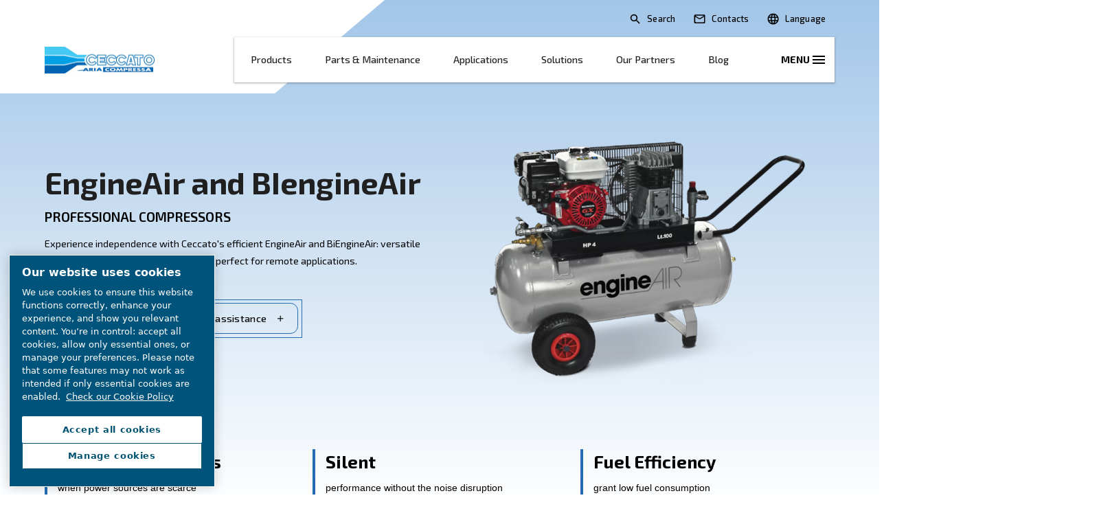

--- FILE ---
content_type: text/html; charset=UTF-8
request_url: https://www.ceccato.com/en-ie/air-compressor-products/piston-compressor/professional-compressors/engineair-and-biengineair
body_size: 22182
content:

<!DOCTYPE HTML>
<html lang="en-IE" dir="ltr">
<head>













        <!-- OneTrust Cookies Consent Notice start -->
<script defer="defer" type="text/javascript" src="https://rum.hlx.page/.rum/@adobe/helix-rum-js@%5E2/dist/rum-standalone.js" data-routing="env=prod,tier=publish,ams=Atlas Copco"></script>
<script type="text/javascript" src="https://cdn.cookielaw.org/consent/79bdb1ac-535e-43bf-baa1-64b9c639ce18/OtAutoBlock.js"></script>
<script src="https://cdn.cookielaw.org/scripttemplates/otSDKStub.js" type="text/javascript" charset="UTF-8" data-document-language="true" data-domain-script="79bdb1ac-535e-43bf-baa1-64b9c639ce18"></script>
<script type="text/javascript">
function OptanonWrapper() { }
</script>
<!-- OneTrust Cookies Consent Notice end -->
    

    
    
    
        
    
    <!-- Google Tag Manager -->
    <script>(function(w,d,s,l,i){w[l]=w[l]||[];w[l].push({'gtm.start':
    new Date().getTime(),event:'gtm.js'});var f=d.getElementsByTagName(s)[0],
    j=d.createElement(s),dl=l!='dataLayer'?'&l='+l:'';j.async=true;j.src=
    '//metrics.ceccato.com/gtm.js?id='+i+dl;f.parentNode.insertBefore(j,f);
    })(window,document,'script','dataLayer','GTM-TNM2ZLD');</script>

    <!-- End Google Tag Manager -->

    
    <meta charset="UTF-8"/>

    

    <title>EngineAir and BIengineAir | Ceccato Ireland</title>
    <meta name="keywords" content="Content Tags,Professional Compressors,SmartContent"/>
    <meta name="description" content="Discover independence with Ceccato&#39;s efficient EngineAir and BiEngineAir: versatile petrol and diesel-driven compressors, perfect for remote applications."/>
    <meta name="template" content="product-range-template2"/>
    <meta name="viewport" content="width=device-width, initial-scale=1"/>
    
    
        
    

     
    <!-- Tags -->
    <!-- Hreflang tags -->
    
        
            <link rel="alternate" hreflang="en-bs" href="https://www.ceccato.com/en-international/air-compressor-products/piston-compressor/professional-compressors/engineair-and-biengineair"/>
        
            <link rel="alternate" hreflang="en-bb" href="https://www.ceccato.com/en-international/air-compressor-products/piston-compressor/professional-compressors/engineair-and-biengineair"/>
        
            <link rel="alternate" hreflang="en-bz" href="https://www.ceccato.com/en-international/air-compressor-products/piston-compressor/professional-compressors/engineair-and-biengineair"/>
        
            <link rel="alternate" hreflang="en-bw" href="https://www.ceccato.com/en-international/air-compressor-products/piston-compressor/professional-compressors/engineair-and-biengineair"/>
        
            <link rel="alternate" hreflang="en-bi" href="https://www.ceccato.com/en-international/air-compressor-products/piston-compressor/professional-compressors/engineair-and-biengineair"/>
        
            <link rel="alternate" hreflang="en-cm" href="https://www.ceccato.com/en-international/air-compressor-products/piston-compressor/professional-compressors/engineair-and-biengineair"/>
        
            <link rel="alternate" hreflang="en-ca" href="https://www.ceccato.com/en-international/air-compressor-products/piston-compressor/professional-compressors/engineair-and-biengineair"/>
        
            <link rel="alternate" hreflang="en-do" href="https://www.ceccato.com/en-international/air-compressor-products/piston-compressor/professional-compressors/engineair-and-biengineair"/>
        
            <link rel="alternate" hreflang="en-gm" href="https://www.ceccato.com/en-international/air-compressor-products/piston-compressor/professional-compressors/engineair-and-biengineair"/>
        
            <link rel="alternate" hreflang="en-gh" href="https://www.ceccato.com/en-international/air-compressor-products/piston-compressor/professional-compressors/engineair-and-biengineair"/>
        
            <link rel="alternate" hreflang="en-en-gd" href="https://www.ceccato.com/en-international/air-compressor-products/piston-compressor/professional-compressors/engineair-and-biengineair"/>
        
            <link rel="alternate" hreflang="en-in" href="https://www.ceccato.com/en-international/air-compressor-products/piston-compressor/professional-compressors/engineair-and-biengineair"/>
        
            <link rel="alternate" hreflang="en-jm" href="https://www.ceccato.com/en-international/air-compressor-products/piston-compressor/professional-compressors/engineair-and-biengineair"/>
        
            <link rel="alternate" hreflang="en-ke" href="https://www.ceccato.com/en-international/air-compressor-products/piston-compressor/professional-compressors/engineair-and-biengineair"/>
        
            <link rel="alternate" hreflang="en-ls" href="https://www.ceccato.com/en-international/air-compressor-products/piston-compressor/professional-compressors/engineair-and-biengineair"/>
        
            <link rel="alternate" hreflang="en-lr" href="https://www.ceccato.com/en-international/air-compressor-products/piston-compressor/professional-compressors/engineair-and-biengineair"/>
        
            <link rel="alternate" hreflang="en-mt" href="https://www.ceccato.com/en-international/air-compressor-products/piston-compressor/professional-compressors/engineair-and-biengineair"/>
        
            <link rel="alternate" hreflang="en-na" href="https://www.ceccato.com/en-international/air-compressor-products/piston-compressor/professional-compressors/engineair-and-biengineair"/>
        
            <link rel="alternate" hreflang="en-gn" href="https://www.ceccato.com/en-international/air-compressor-products/piston-compressor/professional-compressors/engineair-and-biengineair"/>
        
            <link rel="alternate" hreflang="en-rw" href="https://www.ceccato.com/en-international/air-compressor-products/piston-compressor/professional-compressors/engineair-and-biengineair"/>
        
            <link rel="alternate" hreflang="en-sc" href="https://www.ceccato.com/en-international/air-compressor-products/piston-compressor/professional-compressors/engineair-and-biengineair"/>
        
            <link rel="alternate" hreflang="en-za" href="https://www.ceccato.com/en-international/air-compressor-products/piston-compressor/professional-compressors/engineair-and-biengineair"/>
        
            <link rel="alternate" hreflang="en-sd" href="https://www.ceccato.com/en-international/air-compressor-products/piston-compressor/professional-compressors/engineair-and-biengineair"/>
        
            <link rel="alternate" hreflang="en-tz" href="https://www.ceccato.com/en-international/air-compressor-products/piston-compressor/professional-compressors/engineair-and-biengineair"/>
        
            <link rel="alternate" hreflang="en-tt" href="https://www.ceccato.com/en-international/air-compressor-products/piston-compressor/professional-compressors/engineair-and-biengineair"/>
        
            <link rel="alternate" hreflang="en-ug" href="https://www.ceccato.com/en-international/air-compressor-products/piston-compressor/professional-compressors/engineair-and-biengineair"/>
        
            <link rel="alternate" hreflang="en-zm" href="https://www.ceccato.com/en-international/air-compressor-products/piston-compressor/professional-compressors/engineair-and-biengineair"/>
        
            <link rel="alternate" hreflang="en-zw" href="https://www.ceccato.com/en-international/air-compressor-products/piston-compressor/professional-compressors/engineair-and-biengineair"/>
        
            <link rel="alternate" hreflang="en-us" href="https://www.ceccato.com/en-international/air-compressor-products/piston-compressor/professional-compressors/engineair-and-biengineair"/>
        
            <link rel="alternate" hreflang="en-pk" href="https://www.ceccato.com/en-pk/air-compressor-products/piston-compressor/professional-compressors/engineair-and-biengineair"/>
        
            <link rel="alternate" hreflang="en-au" href="https://www.ceccato.com/en-au/air-compressor-products/piston-compressor/professional-compressors/engineair-and-biengineair"/>
        
            <link rel="alternate" hreflang="en-ie" href="https://www.ceccato.com/en-ie/air-compressor-products/piston-compressor/professional-compressors/engineair-and-biengineair"/>
        
            <link rel="alternate" hreflang="en-gb" href="https://www.ceccato.com/en-ie/air-compressor-products/piston-compressor/professional-compressors/engineair-and-biengineair"/>
        
            <link rel="alternate" hreflang="en-sg" href="https://www.ceccato.com/en-sea/air-compressor-products/piston-compressor/professional-compressors/engineair-and-biengineair"/>
        
            <link rel="alternate" hreflang="en-bn" href="https://www.ceccato.com/en-sea/air-compressor-products/piston-compressor/professional-compressors/engineair-and-biengineair"/>
        
            <link rel="alternate" hreflang="en-kh" href="https://www.ceccato.com/en-sea/air-compressor-products/piston-compressor/professional-compressors/engineair-and-biengineair"/>
        
            <link rel="alternate" hreflang="en-id" href="https://www.ceccato.com/en-sea/air-compressor-products/piston-compressor/professional-compressors/engineair-and-biengineair"/>
        
            <link rel="alternate" hreflang="en-la" href="https://www.ceccato.com/en-sea/air-compressor-products/piston-compressor/professional-compressors/engineair-and-biengineair"/>
        
            <link rel="alternate" hreflang="en-my" href="https://www.ceccato.com/en-sea/air-compressor-products/piston-compressor/professional-compressors/engineair-and-biengineair"/>
        
            <link rel="alternate" hreflang="en-mm" href="https://www.ceccato.com/en-sea/air-compressor-products/piston-compressor/professional-compressors/engineair-and-biengineair"/>
        
            <link rel="alternate" hreflang="en-ph" href="https://www.ceccato.com/en-sea/air-compressor-products/piston-compressor/professional-compressors/engineair-and-biengineair"/>
        
            <link rel="alternate" hreflang="en-th" href="https://www.ceccato.com/en-sea/air-compressor-products/piston-compressor/professional-compressors/engineair-and-biengineair"/>
        
            <link rel="alternate" hreflang="en-tl" href="https://www.ceccato.com/en-sea/air-compressor-products/piston-compressor/professional-compressors/engineair-and-biengineair"/>
        
            <link rel="alternate" hreflang="en-vn" href="https://www.ceccato.com/en-sea/air-compressor-products/piston-compressor/professional-compressors/engineair-and-biengineair"/>
        
            <link rel="alternate" hreflang="it" href="https://www.ceccato.com/it-it/compressori/piston-compressor/professional-compressors/engineair-and-biengineair"/>
        
            <link rel="alternate" hreflang="es-ar" href="https://www.ceccato.com/es-es/air-compressor-products/piston-compressor/professional-compressors/engineair-and-biengineair"/>
        
            <link rel="alternate" hreflang="es-bo" href="https://www.ceccato.com/es-es/air-compressor-products/piston-compressor/professional-compressors/engineair-and-biengineair"/>
        
            <link rel="alternate" hreflang="es-cl" href="https://www.ceccato.com/es-es/air-compressor-products/piston-compressor/professional-compressors/engineair-and-biengineair"/>
        
            <link rel="alternate" hreflang="es-co" href="https://www.ceccato.com/es-es/air-compressor-products/piston-compressor/professional-compressors/engineair-and-biengineair"/>
        
            <link rel="alternate" hreflang="es-cr" href="https://www.ceccato.com/es-es/air-compressor-products/piston-compressor/professional-compressors/engineair-and-biengineair"/>
        
            <link rel="alternate" hreflang="es-cu" href="https://www.ceccato.com/es-es/air-compressor-products/piston-compressor/professional-compressors/engineair-and-biengineair"/>
        
            <link rel="alternate" hreflang="es-do" href="https://www.ceccato.com/es-es/air-compressor-products/piston-compressor/professional-compressors/engineair-and-biengineair"/>
        
            <link rel="alternate" hreflang="es-ec" href="https://www.ceccato.com/es-es/air-compressor-products/piston-compressor/professional-compressors/engineair-and-biengineair"/>
        
            <link rel="alternate" hreflang="es-sv" href="https://www.ceccato.com/es-es/air-compressor-products/piston-compressor/professional-compressors/engineair-and-biengineair"/>
        
            <link rel="alternate" hreflang="es-gt" href="https://www.ceccato.com/es-es/air-compressor-products/piston-compressor/professional-compressors/engineair-and-biengineair"/>
        
            <link rel="alternate" hreflang="es-hn" href="https://www.ceccato.com/es-es/air-compressor-products/piston-compressor/professional-compressors/engineair-and-biengineair"/>
        
            <link rel="alternate" hreflang="es-mx" href="https://www.ceccato.com/es-es/air-compressor-products/piston-compressor/professional-compressors/engineair-and-biengineair"/>
        
            <link rel="alternate" hreflang="es-ni" href="https://www.ceccato.com/es-es/air-compressor-products/piston-compressor/professional-compressors/engineair-and-biengineair"/>
        
            <link rel="alternate" hreflang="es-pa" href="https://www.ceccato.com/es-es/air-compressor-products/piston-compressor/professional-compressors/engineair-and-biengineair"/>
        
            <link rel="alternate" hreflang="es-py" href="https://www.ceccato.com/es-es/air-compressor-products/piston-compressor/professional-compressors/engineair-and-biengineair"/>
        
            <link rel="alternate" hreflang="es-pe" href="https://www.ceccato.com/es-es/air-compressor-products/piston-compressor/professional-compressors/engineair-and-biengineair"/>
        
            <link rel="alternate" hreflang="es-pr" href="https://www.ceccato.com/es-es/air-compressor-products/piston-compressor/professional-compressors/engineair-and-biengineair"/>
        
            <link rel="alternate" hreflang="es-uy" href="https://www.ceccato.com/es-es/air-compressor-products/piston-compressor/professional-compressors/engineair-and-biengineair"/>
        
            <link rel="alternate" hreflang="es-ve" href="https://www.ceccato.com/es-es/air-compressor-products/piston-compressor/professional-compressors/engineair-and-biengineair"/>
        
            <link rel="alternate" hreflang="fr" href="https://www.ceccato.com/fr-international/air-compressor-products/piston-compressor/professional-compressors/engineair-and-biengineair"/>
        
            <link rel="alternate" hreflang="el-gr" href="https://www.ceccato.com/el-gr/air-compressor-products/piston-compressor/professional-compressors/engineair-and-biengineair"/>
        
            <link rel="alternate" hreflang="en-nz" href="https://www.ceccato.com/en-nz/air-compressor-products/piston-compressor/professional-compressors/engineair-and-biengineair"/>
        
        
    
    <!-- Pagination tags -->
    
        
    

    <!-- Canonical tags -->
    
        
            <link rel="canonical" href="https://www.ceccato.com/en-ie/air-compressor-products/piston-compressor/professional-compressors/engineair-and-biengineair"/>
        
    
    
    <!-- Open Graph meta tags -->
    <meta property="og:image" content="https://www.ceccato.com/content/dam/brands/Ceccato/restyling-website-ceccato/products/piston-compressors/professional-pistons/engineair-and-biengineair/EngineAir-preview.png"/>
    <meta property="og:image:width" content="800"/>
    <meta property="og:image:height" content="800"/>
    <meta property="og:title"/>
    <meta property="og:description" content="Discover independence with Ceccato&#39;s efficient EngineAir and BiEngineAir: versatile petrol and diesel-driven compressors, perfect for remote applications."/>
    <meta property="og:type" content="article"/>
    <meta property="og:url" content="https://www.ceccato.com/en-ie/air-compressor-products/piston-compressor/professional-compressors/engineair-and-biengineair"/>
    <meta property="og:site_name" content="Ceccato"/>

    <!-- Twitter meta tags -->
    <meta name="twitter:title"/>
    <meta name="twitter:description" content="Discover independence with Ceccato&#39;s efficient EngineAir and BiEngineAir: versatile petrol and diesel-driven compressors, perfect for remote applications."/>
    <meta name="twitter:card"/>
    <meta name="twitter:site"/>



    <!-- Tags end -->
    

<!--
<sly
        data-sly-use.clientLib="/libs/granite/sightly/templates/clientlib.html"
        data-sly-call=""
        data-sly-unwrap />
-->















    




    
    
    

    

    
    <script src="/etc.clientlibs/brandsv2/clientlibs/ceccato/clientlib-preloaded.lc-1768982784671-lc.min.js"></script>


    
    <link rel="stylesheet" href="/etc.clientlibs/settings/wcm/designs/accommons/clientlib-corecomponents.lc-1768982784671-lc.min.css" type="text/css">
<link rel="stylesheet" href="/etc.clientlibs/brandsv2/clientlibs/clientlib-grid.lc-1768982784671-lc.min.css" type="text/css">
<link rel="stylesheet" href="/etc.clientlibs/brandsv2/clientlibs/clientlib-components.lc-1768982784671-lc.min.css" type="text/css">
<link rel="stylesheet" href="/etc.clientlibs/brandsv2/clientlibs/ceccato/clientlib-main.lc-1768982784671-lc.min.css" type="text/css">


    
    

    
    <link rel="icon" sizes="192x192" href="/etc.clientlibs/brandsv2/clientlibs/ceccato/clientlib-main/resources/icon-192x192.png"/>
    <link rel="apple-touch-icon" sizes="180x180" href="/etc.clientlibs/brandsv2/clientlibs/ceccato/clientlib-main/resources/apple-touch-icon-180x180.png"/>
    <link rel="apple-touch-icon" sizes="167x167" href="/etc.clientlibs/brandsv2/clientlibs/ceccato/clientlib-main/resources/apple-touch-icon-167x167.png"/>
    <link rel="apple-touch-icon" sizes="152x152" href="/etc.clientlibs/brandsv2/clientlibs/ceccato/clientlib-main/resources/apple-touch-icon-152x152.png"/>
    <link rel="apple-touch-icon" sizes="120x120" href="/etc.clientlibs/brandsv2/clientlibs/ceccato/clientlib-main/resources/apple-touch-icon-120x120.png"/>
    <meta name="msapplication-square310x310logo" content="/etc.clientlibs/brandsv2/clientlibs/ceccato/clientlib-main/resources/icon-310x310.png"/>
    <meta name="msapplication-wide310x150logo" content="/etc.clientlibs/brandsv2/clientlibs/ceccato/clientlib-main/resources/icon-310x150.png"/>
    <meta name="msapplication-square150x150logo" content="/etc.clientlibs/brandsv2/clientlibs/ceccato/clientlib-main/resources/icon-150x150.png"/>
    <meta name="msapplication-square70x70logo" content="/etc.clientlibs/brandsv2/clientlibs/ceccato/clientlib-main/resources/icon-70x70.png"/>


    
    
    

    <div id="onetrust-hide-domains" data-one-trust-splash-hide-domains="[&#34;www.atlascopco.com&#34;,&#34;www.cp.com&#34;,&#34;www.alup.com&#34;,&#34;www.ceccato.com&#34;,&#34;www.mark-compressors.com&#34;,&#34;www.mustangairservices.com&#34;,&#34;www.pneumatech.com&#34;,&#34;www.beaconmedaes.com&#34;,&#34;www.mymedgas.com&#34;,&#34;cp.com&#34;,&#34;tools.cp.com&#34;,&#34;power-technique.cp.com&#34;,&#34;compressors.cp.com&#34;,&#34;media.beaconmedaes.com&#34;,&#34;www.eco-steamandheating.com&#34;,&#34;www.media.isravision.com&#34;,&#34;nano-purification.com&#34;,&#34;cpcpumps.com&#34;,&#34;dekkervacuum.com&#34;,&#34;www.compresseurs-mauguiere.com&#34;,&#34;www.compressors.geveke.com&#34;,&#34;www.class1inc.com&#34;]"></div>

    <!-- onetrust listener function, also called when banner is loaded -->
    <script>
        function OptanonWrapper() {

            const privacyPolicyLink = '';
            let privacyPolicyLabel = 'Check our Cookie Policy';

            const oneTrustLinks = $("#onetrust-consent-sdk #onetrust-policy-text a");
            const pcLinks = $("#onetrust-consent-sdk #ot-pc-desc a");

            if(oneTrustLinks.length) {
                $(oneTrustLinks[0]).text(privacyPolicyLabel);

                if(privacyPolicyLink) {
                    oneTrustLinks[0].href = privacyPolicyLink;
                }
            }

            if(pcLinks.length) {
                $(pcLinks[0]).text(privacyPolicyLabel);

                if(privacyPolicyLink) {
                    pcLinks[0].href = privacyPolicyLink;
                }
            }
        }
    </script>

    <script>
        var hideDomains = document.querySelector('#onetrust-hide-domains').dataset.oneTrustSplashHideDomains;
        if(hideDomains && window.location.pathname === "/") {
            var shouldHide = false;

            for(var domain of JSON.parse(hideDomains)) {
                if(domain === window.location.hostname) {
                    shouldHide = true;
                }
            }

            if(shouldHide) {
                var styleEl = document.createElement('style');
                styleEl.textContent =
                        ".ot-sdk-container {display: none !important;}\n" +
                        ".onetrust-pc-dark-filter.ot-fade-in {display: none !important;}";
                document.head.appendChild(styleEl);
            }
        }
    </script>


    
     


<script>

  var digitalData = {
    page: {
      pageInfo:{
        pageID:"\/content\/brands\/ceccatocluster\/en\u002Die\/air\u002Dcompressor\u002Dproducts\/piston\u002Dcompressor\/professional\u002Dcompressors\/engineair\u002Dand\u002Dbiengineair",
        onsiteSearchCategory:"",
        onsiteSearchTerm:"",
        onsiteSearchResults:"",
        htmlStatus:"200",
        errorpage:""
      },
      category:{
        primaryCategory: "en\u002Die",
        subCategory1:"air\u002Dcompressor\u002Dproducts",
        subCategory2:"piston\u002Dcompressor",
        subCategory3:"professional\u002Dcompressors",
        subCategory4:"engineair\u002Dand\u002Dbiengineair",
        subCategory5:"",
        subCategory6:"",
        pageType:"\/conf\/brandsv2\/ceccatocluster\/settings\/wcm\/templates\/product\u002Drange\u002Dtemplate2",
        businessDivision:"Industrial Air",
        businessArea:"CT"
      },
      attributes:{
        language:"English",
        digitalChannel:"atlas copco: web",
        brand:"Ceccato",
        rootBrand:"ceccatocluster",
        environment:"true",
        country:"Ireland",
        onsiteSearchType:"",
        downloadType:"",
        tags:"[\x22content\u002Dtags:smartcontent\x22,\x22content\u002Dtags:\x22,\x22brands:ceccato\u002Dcluster\/products\/piston\u002Dcompressors\/professional\u002Dcompressors\x22]"
      }
    },
    user:{
      profileInfo:{
        profileID:"",
        author: "false"
      },
      attributes:{
        loginStatus:""
      }
    }
  };
  digitalData.event=[];
  digitalData.product=[];
  digitalData.component=[];
  //TODO: change to new brands v2 product detail resource type once available
  if( false){
    var pagename = "engineair\u002Dand\u002Dbiengineair";
    digitalData.product.push({productInfo:{ productName : pagename  }});
  }

</script>
</head>
<body class="product page basicpage ds-ceccato product-range-template2" id="page-829b6bbd0d" data-cmp-link-accessibility-enabled data-cmp-link-accessibility-text="opens in a new tab">



    




    


    
    
    <!-- Google Tag Manager (noscript) -->
    <noscript><iframe src="//metrics.ceccato.com/ns.html?id=GTM-TNM2ZLD" height="0" width="0" style="display:none;visibility:hidden"></iframe></noscript>

    <!-- End Google Tag Manager (noscript) -->


<header class="header container responsivegrid ds-brand-header">

    
    
    
    <div id="header-72b7402609" class="cmp-container">
        
        <div class="container responsivegrid ds-brand-header__top-banner">

    
    
    
    <div id="container-fc3ef98c4c" class="cmp-container">
        
        <div class="container responsivegrid ds-brand-top-bar">

    
    
    
    <div id="container-0558e42946" class="cmp-container">
        
        <div class="search-box search-widget">
    
    
        <div class="falsealgolia-box ds-aem_c-top-bar-global-button ds-aem_c-top-bar-global-button--search algolia-box" data-config="{
  &#34;applicationID&#34;: &#34;LXMKS8ARA3&#34;,
  &#34;searchAPIKey&#34;: &#34;933a2398c301661168ab0f240713ec3d&#34;,
  &#34;indexName&#34;: &#34;CECCATO_EN-IE&#34;,
  &#34;debounce&#34;: 300,
  &#34;useAutocomplete&#34;: true,
  &#34;mainTitle&#34;: &#34;How may we help you?&#34;,
  &#34;buttonText&#34;: &#34;Search&#34;,
  &#34;modal&#34;: {
    &#34;id&#34;: &#34;search-box-modal&#34;,
    &#34;closeText&#34;: &#34;Close&#34;,
    &#34;trigger&#34;: {
      &#34;id&#34;: &#34;open&#34;
    }
  },
  &#34;search&#34;: {
    &#34;placeholder&#34;: &#34;Start searching&#34;,
    &#34;autoFocus&#34;: true,
    &#34;submitTitle&#34;: &#34;Show results&#34;,
    &#34;resetTitle&#34;: &#34;Clear the search request&#34;,
    &#34;resetText&#34;: &#34;Clear&#34;,
    &#34;infoEnter&#34;: &#34;Press enter to select&#34;,
    &#34;infoArrows&#34;: &#34;Arrows to navigate&#34;,
    &#34;infoEsc&#34;: &#34;Esc to dismiss&#34;,
    &#34;noResults&#34;: &#34;Oops! No results were found - Please try a new search.&#34;
  },
  &#34;filterBar&#34;: {
    &#34;heading&#34;: &#34;Filters&#34;,
    &#34;titleDesktop&#34;: &#34;Filters&#34;,
    &#34;titleMobile&#34;: &#34;Your choice&#34;,
    &#34;resetButtonText&#34;: &#34;Clear all&#34;,
    &#34;showMoreText&#34;: &#34;Show more&#34;,
    &#34;showLessText&#34;: &#34;Show less&#34;,
    &#34;closeText&#34;: &#34;Close&#34;,
    &#34;showText&#34;: &#34;Show result&#34;,
    &#34;filters&#34;: [
      {
        &#34;limit&#34;: 10,
        &#34;showMore&#34;: true,
        &#34;showMoreLimit&#34;: 20,
        &#34;type&#34;: &#34;tags list&#34;,
        &#34;header&#34;: &#34;Tags&#34;,
        &#34;attribute&#34;: &#34;data.tagsTranslated&#34;
      }
    ]
  },
  &#34;customContent&#34;: {
    &#34;show&#34;: true,
    &#34;theme&#34;: &#34;tertiary&#34;,
    &#34;className&#34;: &#34;custom-content-class&#34;
  },
  &#34;searchResults&#34;: {
    &#34;title&#34;: &#34;Results&#34;,
    &#34;tools&#34;: {
      &#34;showFilter&#34;: {
        &#34;text&#34;: &#34;Show filter&#34;
      }
    }
  },
  &#34;predefinedValues&#34;: {
    &#34;refinementList&#34;: {}
  }
}"></div>
    
    
</div>
<div class="button button--contacts">
<a id="button-ab48bde5cc" class="cmp-button" href="/en-ie/contact-us" target="_self">
    
    

    <span class="cmp-button__text">Contacts</span>
</a>



</div>
<div class="container responsivegrid ds-brand-language-switcher">

    
    
    
    <div id="container-30a17406d0" class="cmp-container">
        
        <div class="button">
<button type="button" id="ds-brand-language-switcher__label" class="cmp-button">
    
    

    <span class="cmp-button__text">Language</span>
</button>



</div>
<div class="languagenavigation">
<nav class="cmp-languagenavigation">
    <ul class="cmp-languagenavigation__group">
        
    <li class="cmp-languagenavigation__item cmp-languagenavigation__item--countrycode-International cmp-languagenavigation__item--langcode-com.atlascopco.aem.brandsv2.core.models.corecomponents.brandlanguagenavigation.LanguagesItems@26a14f11 cmp-languagenavigation__item--level-0">
        
    <span class="cmp-languagenavigation__item-title" lang="com.atlascopco.aem.brandsv2.core.models.corecomponents.brandlanguagenavigation.LanguagesItems@26a14f11">International</span>
    

        
    <ul class="cmp-languagenavigation__group">
        
    <li class="cmp-languagenavigation__item cmp-languagenavigation__item--langcode-English cmp-languagenavigation__item--level-0">
        
    
    <a class="cmp-languagenavigation__item-link" hreflang="English" lang="English" rel="alternate" href="/en-international/air-compressor-products/piston-compressor/professional-compressors/engineair-and-biengineair">English</a>

        
    </li>

    </ul>

    </li>

    
        
    <li class="cmp-languagenavigation__item cmp-languagenavigation__item--countrycode-Australia cmp-languagenavigation__item--langcode-com.atlascopco.aem.brandsv2.core.models.corecomponents.brandlanguagenavigation.LanguagesItems@64ba92f8 cmp-languagenavigation__item--level-0">
        
    <span class="cmp-languagenavigation__item-title" lang="com.atlascopco.aem.brandsv2.core.models.corecomponents.brandlanguagenavigation.LanguagesItems@64ba92f8">Australia</span>
    

        
    <ul class="cmp-languagenavigation__group">
        
    <li class="cmp-languagenavigation__item cmp-languagenavigation__item--langcode-English cmp-languagenavigation__item--level-0">
        
    
    <a class="cmp-languagenavigation__item-link" hreflang="English" lang="English" rel="alternate" href="/en-au/air-compressor-products/piston-compressor/professional-compressors/engineair-and-biengineair">English</a>

        
    </li>

    </ul>

    </li>

    
        
    <li class="cmp-languagenavigation__item cmp-languagenavigation__item--countrycode-Greece cmp-languagenavigation__item--langcode-com.atlascopco.aem.brandsv2.core.models.corecomponents.brandlanguagenavigation.LanguagesItems@1c1aa7f8 cmp-languagenavigation__item--level-0">
        
    <span class="cmp-languagenavigation__item-title" lang="com.atlascopco.aem.brandsv2.core.models.corecomponents.brandlanguagenavigation.LanguagesItems@1c1aa7f8">Greece</span>
    

        
    <ul class="cmp-languagenavigation__group">
        
    <li class="cmp-languagenavigation__item cmp-languagenavigation__item--langcode-Greek cmp-languagenavigation__item--level-0">
        
    
    <a class="cmp-languagenavigation__item-link" hreflang="Greek" lang="Greek" rel="alternate" href="/el-gr/air-compressor-products/piston-compressor/professional-compressors/engineair-and-biengineair">Greek</a>

        
    </li>

    </ul>

    </li>

    
        
    <li class="cmp-languagenavigation__item cmp-languagenavigation__item--countrycode-LATAM cmp-languagenavigation__item--langcode-com.atlascopco.aem.brandsv2.core.models.corecomponents.brandlanguagenavigation.LanguagesItems@5fc24ca0 cmp-languagenavigation__item--level-0">
        
    <span class="cmp-languagenavigation__item-title" lang="com.atlascopco.aem.brandsv2.core.models.corecomponents.brandlanguagenavigation.LanguagesItems@5fc24ca0">LATAM</span>
    

        
    <ul class="cmp-languagenavigation__group">
        
    <li class="cmp-languagenavigation__item cmp-languagenavigation__item--langcode-Spanish cmp-languagenavigation__item--level-0">
        
    
    <a class="cmp-languagenavigation__item-link" hreflang="Spanish" lang="Spanish" rel="alternate" href="/es-es/air-compressor-products/piston-compressor/professional-compressors/engineair-and-biengineair">Spanish</a>

        
    </li>

    </ul>

    </li>

    
        
    <li class="cmp-languagenavigation__item cmp-languagenavigation__item--countrycode-Ireland cmp-languagenavigation__item--langcode-com.atlascopco.aem.brandsv2.core.models.corecomponents.brandlanguagenavigation.LanguagesItems@18ef7eb5 cmp-languagenavigation__item--level-0">
        
    <span class="cmp-languagenavigation__item-title" lang="com.atlascopco.aem.brandsv2.core.models.corecomponents.brandlanguagenavigation.LanguagesItems@18ef7eb5">Ireland</span>
    

        
    <ul class="cmp-languagenavigation__group">
        
    <li class="cmp-languagenavigation__item cmp-languagenavigation__item--langcode-English cmp-languagenavigation__item--level-0">
        
    
    <a class="cmp-languagenavigation__item-link" hreflang="English" lang="English" rel="alternate" href="/en-ie/air-compressor-products/piston-compressor/professional-compressors/engineair-and-biengineair">English</a>

        
    </li>

    </ul>

    </li>

    
        
    <li class="cmp-languagenavigation__item cmp-languagenavigation__item--countrycode-Italy cmp-languagenavigation__item--langcode-com.atlascopco.aem.brandsv2.core.models.corecomponents.brandlanguagenavigation.LanguagesItems@28f21202 cmp-languagenavigation__item--level-0">
        
    <span class="cmp-languagenavigation__item-title" lang="com.atlascopco.aem.brandsv2.core.models.corecomponents.brandlanguagenavigation.LanguagesItems@28f21202">Italy</span>
    

        
    <ul class="cmp-languagenavigation__group">
        
    <li class="cmp-languagenavigation__item cmp-languagenavigation__item--langcode-Italian cmp-languagenavigation__item--level-0">
        
    
    <a class="cmp-languagenavigation__item-link" hreflang="Italian" lang="Italian" rel="alternate" href="/it-it/compressori/piston-compressor/professional-compressors/engineair-and-biengineair">Italian</a>

        
    </li>

    </ul>

    </li>

    
        
    <li class="cmp-languagenavigation__item cmp-languagenavigation__item--countrycode-New Zealand cmp-languagenavigation__item--langcode-com.atlascopco.aem.brandsv2.core.models.corecomponents.brandlanguagenavigation.LanguagesItems@2cf4a24c cmp-languagenavigation__item--level-0">
        
    <span class="cmp-languagenavigation__item-title" lang="com.atlascopco.aem.brandsv2.core.models.corecomponents.brandlanguagenavigation.LanguagesItems@2cf4a24c">New Zealand</span>
    

        
    <ul class="cmp-languagenavigation__group">
        
    <li class="cmp-languagenavigation__item cmp-languagenavigation__item--langcode-English cmp-languagenavigation__item--level-0">
        
    
    <a class="cmp-languagenavigation__item-link" hreflang="English" lang="English" rel="alternate" href="/en-nz/air-compressor-products/piston-compressor/professional-compressors/engineair-and-biengineair">English</a>

        
    </li>

    </ul>

    </li>

    
        
    <li class="cmp-languagenavigation__item cmp-languagenavigation__item--countrycode-North Africa cmp-languagenavigation__item--langcode-com.atlascopco.aem.brandsv2.core.models.corecomponents.brandlanguagenavigation.LanguagesItems@4f0d6bb1 cmp-languagenavigation__item--level-0">
        
    <span class="cmp-languagenavigation__item-title" lang="com.atlascopco.aem.brandsv2.core.models.corecomponents.brandlanguagenavigation.LanguagesItems@4f0d6bb1">North Africa</span>
    

        
    <ul class="cmp-languagenavigation__group">
        
    <li class="cmp-languagenavigation__item cmp-languagenavigation__item--langcode-French cmp-languagenavigation__item--level-0">
        
    
    <a class="cmp-languagenavigation__item-link" hreflang="French" lang="French" rel="alternate" href="/fr-international/air-compressor-products/piston-compressor/professional-compressors/engineair-and-biengineair">French</a>

        
    </li>

    </ul>

    </li>

    
        
    <li class="cmp-languagenavigation__item cmp-languagenavigation__item--countrycode-Pakistan cmp-languagenavigation__item--langcode-com.atlascopco.aem.brandsv2.core.models.corecomponents.brandlanguagenavigation.LanguagesItems@77571250 cmp-languagenavigation__item--level-0">
        
    <span class="cmp-languagenavigation__item-title" lang="com.atlascopco.aem.brandsv2.core.models.corecomponents.brandlanguagenavigation.LanguagesItems@77571250">Pakistan</span>
    

        
    <ul class="cmp-languagenavigation__group">
        
    <li class="cmp-languagenavigation__item cmp-languagenavigation__item--langcode-English cmp-languagenavigation__item--level-0">
        
    
    <a class="cmp-languagenavigation__item-link" hreflang="English" lang="English" rel="alternate" href="/en-pk/air-compressor-products/piston-compressor/professional-compressors/engineair-and-biengineair">English</a>

        
    </li>

    </ul>

    </li>

    
        
    <li class="cmp-languagenavigation__item cmp-languagenavigation__item--countrycode-South Asia cmp-languagenavigation__item--langcode-com.atlascopco.aem.brandsv2.core.models.corecomponents.brandlanguagenavigation.LanguagesItems@64f66364 cmp-languagenavigation__item--level-0">
        
    <span class="cmp-languagenavigation__item-title" lang="com.atlascopco.aem.brandsv2.core.models.corecomponents.brandlanguagenavigation.LanguagesItems@64f66364">South Asia</span>
    

        
    <ul class="cmp-languagenavigation__group">
        
    <li class="cmp-languagenavigation__item cmp-languagenavigation__item--langcode-English cmp-languagenavigation__item--level-0">
        
    
    <a class="cmp-languagenavigation__item-link" hreflang="English" lang="English" rel="alternate" href="/en-sea/air-compressor-products/piston-compressor/professional-compressors/engineair-and-biengineair">English</a>

        
    </li>

    </ul>

    </li>

    </ul>
</nav>

    

</div>

        
    </div>

</div>

        
    </div>

</div>

        
    </div>

</div>
<div class="container responsivegrid ds-brand-main-navigation">

    
    
    
    <div id="container-0600478c9a" class="cmp-container">
        
        <div class="container responsivegrid ds-brand-main-navigation__left">

    
    
    
    <div id="container-8e8c1c7cd2" class="cmp-container">
        
        <div class="image ds-brand-header__image">
<div data-asset-id="1b28fcde-9cf4-4e01-898a-a0ecd9fbb767" id="image-50c913afcf" class="cmp-image" itemscope itemtype="http://schema.org/ImageObject">
    <a class="cmp-image__link" href="/en-ie">
        <img srcset="//atlascopco.scene7.com/is/image/atlascopco/ceccato-logo?$landscape1600$&amp;fit=stretch,1 1600w,//atlascopco.scene7.com/is/image/atlascopco/ceccato-logo?$landscape1280$&amp;fit=stretch,1 1280w,//atlascopco.scene7.com/is/image/atlascopco/ceccato-logo?$landscape950$&amp;fit=stretch,1 950w,//atlascopco.scene7.com/is/image/atlascopco/ceccato-logo?$landscape800$&amp;fit=stretch,1 800w,//atlascopco.scene7.com/is/image/atlascopco/ceccato-logo?$landscape600$ 600w,//atlascopco.scene7.com/is/image/atlascopco/ceccato-logo?$landscape400$ 400w" src="//atlascopco.scene7.com/is/image/atlascopco/ceccato-logo" class="cmp-image__image" itemprop="contentUrl" width="713" height="175" alt="Ceccato logo"/>
    </a>
    
    
</div>

    

</div>

        
    </div>

</div>
<div class="container responsivegrid ds-brand-main-navigation__right">

    
    
    
    <div id="container-80fb6e94df" class="cmp-container">
        
        <div class="navigation ds-brand-navigation">
<nav id="navigation-e8ea440e7f" class="cmp-navigation" itemscope itemtype="http://schema.org/SiteNavigationElement">
    <ul class="cmp-navigation__group">
        
    <li class="cmp-navigation__item cmp-navigation__item--level-0 cmp-navigation__item--active">
        
    <a class="cmp-navigation__item-link" href="/en-ie/air-compressor-products">Products</a>

        
    </li>

    
        
    <li class="cmp-navigation__item cmp-navigation__item--level-0">
        
    <a class="cmp-navigation__item-link" href="/en-ie/air-compressor-parts">Parts &amp; maintenance</a>

        
    </li>

    
        
    <li class="cmp-navigation__item cmp-navigation__item--level-0">
        
    <a class="cmp-navigation__item-link" href="/en-ie/applications">Applications</a>

        
    </li>

    
        
    <li class="cmp-navigation__item cmp-navigation__item--level-0">
        
    <a class="cmp-navigation__item-link" href="/en-ie/solutions">Solutions</a>

        
    </li>

    
        
    <li class="cmp-navigation__item cmp-navigation__item--level-0">
        
    <a class="cmp-navigation__item-link" href="/en-ie/our-partners">Our partners</a>

        
    </li>

    
        
    <li class="cmp-navigation__item cmp-navigation__item--level-0">
        
    <a class="cmp-navigation__item-link" href="/en-ie/blog">Blog</a>

        
    </li>

    
        
    <li class="cmp-navigation__item cmp-navigation__item--level-0">
        
    <a class="cmp-navigation__item-link" href="/en-ie/calculate-your-payback-on-compressor">Calculate your payback on compressor</a>

        
    </li>

    </ul>
</nav>

    

</div>
<div class="button ds-brand-header__hamburger">
<button type="button" id="button-9f92794fe9" class="cmp-button">
    
    

    <span class="cmp-button__text">Menu</span>
</button>



</div>

        
    </div>

</div>

        
    </div>

</div>
<div class="container responsivegrid ds-brand-menu-navigation">

    
    
    
    <div id="container-2302d03f79" class="cmp-container">
        
        <div class="navigation ds-brand-navigation">
<nav id="navigation-212d8c9ba9" class="cmp-navigation" itemscope itemtype="http://schema.org/SiteNavigationElement">
    <ul class="cmp-navigation__group">
        
    <li class="cmp-navigation__item cmp-navigation__item--level-0 cmp-navigation__item--active">
        
    <a class="cmp-navigation__item-link" href="/en-ie/air-compressor-products">Products</a>

        
    <ul class="cmp-navigation__group">
        
    <li class="cmp-navigation__item cmp-navigation__item--level-1">
        
    <a class="cmp-navigation__item-link" href="/en-ie/air-compressor-products/rotary-screw-compressor">Screw Compressors</a>

        
    <ul class="cmp-navigation__group">
        
    <li class="cmp-navigation__item cmp-navigation__item--level-2">
        
    <a class="cmp-navigation__item-link" href="/en-ie/air-compressor-products/rotary-screw-compressor/permanent-magnet-motor">Permanent magnet motor</a>

        
    </li>

    
        
    <li class="cmp-navigation__item cmp-navigation__item--level-2">
        
    <a class="cmp-navigation__item-link" href="/en-ie/air-compressor-products/rotary-screw-compressor/variable-speed">Variable Speed</a>

        
    </li>

    
        
    <li class="cmp-navigation__item cmp-navigation__item--level-2">
        
    <a class="cmp-navigation__item-link" href="/en-ie/air-compressor-products/rotary-screw-compressor/fixed-speed">Fixed speed</a>

        
    </li>

    </ul>

    </li>

    
        
    <li class="cmp-navigation__item cmp-navigation__item--level-1 cmp-navigation__item--active">
        
    <a class="cmp-navigation__item-link" href="/en-ie/air-compressor-products/piston-compressor">Piston compressors</a>

        
    <ul class="cmp-navigation__group">
        
    <li class="cmp-navigation__item cmp-navigation__item--level-2 cmp-navigation__item--active">
        
    <a class="cmp-navigation__item-link" href="/en-ie/air-compressor-products/piston-compressor/professional-compressors">Professionals&#39; Compressors</a>

        
    </li>

    
        
    <li class="cmp-navigation__item cmp-navigation__item--level-2">
        
    <a class="cmp-navigation__item-link" href="/en-ie/air-compressor-products/piston-compressor/diy-compressors">DIY piston compressors</a>

        
    </li>

    
        
    <li class="cmp-navigation__item cmp-navigation__item--level-2">
        
    <a class="cmp-navigation__item-link" href="/en-ie/air-compressor-products/piston-compressor/silent-compressors">Silent compressors</a>

        
    </li>

    </ul>

    </li>

    
        
    <li class="cmp-navigation__item cmp-navigation__item--level-1">
        
    <a class="cmp-navigation__item-link" href="/en-ie/air-compressor-products/oil-free-compressors">Oil-free compressors</a>

        
    <ul class="cmp-navigation__group">
        
    <li class="cmp-navigation__item cmp-navigation__item--level-2">
        
    <a class="cmp-navigation__item-link" href="/en-ie/air-compressor-products/oil-free-compressors/cleanair">CleanAir</a>

        
    </li>

    
        
    <li class="cmp-navigation__item cmp-navigation__item--level-2">
        
    <a class="cmp-navigation__item-link" href="/en-ie/air-compressor-products/oil-free-compressors/spiralair">SpiralAir</a>

        
    </li>

    
        
    <li class="cmp-navigation__item cmp-navigation__item--level-2">
        
    <a class="cmp-navigation__item-link" href="/en-ie/air-compressor-products/oil-free-compressors/wis">WIS</a>

        
    </li>

    </ul>

    </li>

    
        
    <li class="cmp-navigation__item cmp-navigation__item--level-1">
        
    <a class="cmp-navigation__item-link" href="/en-ie/air-compressor-products/air-treatment">Air treatment</a>

        
    <ul class="cmp-navigation__group">
        
    <li class="cmp-navigation__item cmp-navigation__item--level-2">
        
    <a class="cmp-navigation__item-link" href="/en-ie/air-compressor-products/air-treatment/air-compressors-dryer">Air compressors dryers</a>

        
    </li>

    
        
    <li class="cmp-navigation__item cmp-navigation__item--level-2">
        
    <a class="cmp-navigation__item-link" href="/en-ie/air-compressor-products/air-treatment/compressed-air-filter">Compressed air filters</a>

        
    </li>

    
        
    <li class="cmp-navigation__item cmp-navigation__item--level-2">
        
    <a class="cmp-navigation__item-link" href="/en-ie/air-compressor-products/air-treatment/air-receiver">Air receiver</a>

        
    </li>

    
        
    <li class="cmp-navigation__item cmp-navigation__item--level-2">
        
    <a class="cmp-navigation__item-link" href="/en-ie/air-compressor-products/air-treatment/condensate-management">Condense drainers</a>

        
    </li>

    
        
    <li class="cmp-navigation__item cmp-navigation__item--level-2">
        
    <a class="cmp-navigation__item-link" href="/en-ie/air-compressor-products/air-treatment/piping-system">Piping system</a>

        
    </li>

    
        
    <li class="cmp-navigation__item cmp-navigation__item--level-2">
        
    <a class="cmp-navigation__item-link" href="/en-ie/air-compressor-products/air-treatment/energy-box">Energy box</a>

        
    </li>

    </ul>

    </li>

    
        
    <li class="cmp-navigation__item cmp-navigation__item--level-1">
        
    <a class="cmp-navigation__item-link" href="/en-ie/air-compressor-products/air-compressor-controller">Air Management</a>

        
    <ul class="cmp-navigation__group">
        
    <li class="cmp-navigation__item cmp-navigation__item--level-2">
        
    <a class="cmp-navigation__item-link" href="/en-ie/air-compressor-products/air-compressor-controller/icons">ICONS</a>

        
    </li>

    
        
    <li class="cmp-navigation__item cmp-navigation__item--level-2">
        
    <a class="cmp-navigation__item-link" href="/en-ie/air-compressor-products/air-compressor-controller/econtrol6">ECOntrol+ and ECOntrol6</a>

        
    </li>

    </ul>

    </li>

    
        
    <li class="cmp-navigation__item cmp-navigation__item--level-1">
        
    <a class="cmp-navigation__item-link" href="/en-ie/air-compressor-products/bstair">Boosters</a>

        
    </li>

    </ul>

    </li>

    
        
    <li class="cmp-navigation__item cmp-navigation__item--level-0">
        
    <a class="cmp-navigation__item-link" href="/en-ie/air-compressor-parts">Parts &amp; maintenance</a>

        
    <ul class="cmp-navigation__group">
        
    <li class="cmp-navigation__item cmp-navigation__item--level-1">
        
    <a class="cmp-navigation__item-link" href="/en-ie/air-compressor-parts/lubricants">Lubricants</a>

        
    <ul class="cmp-navigation__group">
        
    <li class="cmp-navigation__item cmp-navigation__item--level-2">
        
    <a class="cmp-navigation__item-link" href="/en-ie/air-compressor-parts/lubricants/fluidtech">Fluidtech</a>

        
    </li>

    
        
    <li class="cmp-navigation__item cmp-navigation__item--level-2">
        
    <a class="cmp-navigation__item-link" href="/en-ie/air-compressor-parts/lubricants/rotair">Rotair</a>

        
    </li>

    
        
    <li class="cmp-navigation__item cmp-navigation__item--level-2">
        
    <a class="cmp-navigation__item-link" href="/en-ie/air-compressor-parts/lubricants/altair">Altair</a>

        
    </li>

    </ul>

    </li>

    
        
    <li class="cmp-navigation__item cmp-navigation__item--level-1">
        
    <a class="cmp-navigation__item-link" href="/en-ie/air-compressor-parts/scheduled-maintenance">Scheduled maintenance</a>

        
    </li>

    
        
    <li class="cmp-navigation__item cmp-navigation__item--level-1">
        
    <a class="cmp-navigation__item-link" href="/en-ie/air-compressor-parts/original-parts">Original parts</a>

        
    </li>

    
        
    <li class="cmp-navigation__item cmp-navigation__item--level-1">
        
    <a class="cmp-navigation__item-link" href="/en-ie/air-compressor-parts/measurement-tools">Measurement tools</a>

        
    </li>

    
        
    <li class="cmp-navigation__item cmp-navigation__item--level-1">
        
    <a class="cmp-navigation__item-link" href="/en-ie/air-compressor-parts/screwguard-slide">Grease Screwguard Slide</a>

        
    </li>

    </ul>

    </li>

    
        
    <li class="cmp-navigation__item cmp-navigation__item--level-0">
        
    <a class="cmp-navigation__item-link" href="/en-ie/applications">Applications</a>

        
    <ul class="cmp-navigation__group">
        
    <li class="cmp-navigation__item cmp-navigation__item--level-1">
        
    <a class="cmp-navigation__item-link" href="/en-ie/applications/agriculture">Agriculture</a>

        
    </li>

    
        
    <li class="cmp-navigation__item cmp-navigation__item--level-1">
        
    <a class="cmp-navigation__item-link" href="/en-ie/applications/automotive-industry">Automotive</a>

        
    </li>

    
        
    <li class="cmp-navigation__item cmp-navigation__item--level-1">
        
    <a class="cmp-navigation__item-link" href="/en-ie/applications/collision-repair">Collision repair</a>

        
    </li>

    
        
    <li class="cmp-navigation__item cmp-navigation__item--level-1">
        
    <a class="cmp-navigation__item-link" href="/en-ie/applications/chemical-and-pharmaceutical-industry">Chemical and pharmaceutical</a>

        
    </li>

    
        
    <li class="cmp-navigation__item cmp-navigation__item--level-1">
        
    <a class="cmp-navigation__item-link" href="/en-ie/applications/construction-industry">Construction</a>

        
    </li>

    
        
    <li class="cmp-navigation__item cmp-navigation__item--level-1">
        
    <a class="cmp-navigation__item-link" href="/en-ie/applications/electronics-industry">Electronics</a>

        
    </li>

    
        
    <li class="cmp-navigation__item cmp-navigation__item--level-1">
        
    <a class="cmp-navigation__item-link" href="/en-ie/applications/food-and-beverage-industry">Food and beverage</a>

        
    </li>

    
        
    <li class="cmp-navigation__item cmp-navigation__item--level-1">
        
    <a class="cmp-navigation__item-link" href="/en-ie/applications/heavy-industry">Heavy Industries</a>

        
    </li>

    
        
    <li class="cmp-navigation__item cmp-navigation__item--level-1">
        
    <a class="cmp-navigation__item-link" href="/en-ie/applications/laundry">Laundry</a>

        
    </li>

    
        
    <li class="cmp-navigation__item cmp-navigation__item--level-1">
        
    <a class="cmp-navigation__item-link" href="/en-ie/applications/medical-industry">Medical and dental</a>

        
    </li>

    
        
    <li class="cmp-navigation__item cmp-navigation__item--level-1">
        
    <a class="cmp-navigation__item-link" href="/en-ie/applications/metalworking-industry">Metalworking</a>

        
    </li>

    
        
    <li class="cmp-navigation__item cmp-navigation__item--level-1">
        
    <a class="cmp-navigation__item-link" href="/en-ie/applications/mining">Mining</a>

        
    </li>

    
        
    <li class="cmp-navigation__item cmp-navigation__item--level-1">
        
    <a class="cmp-navigation__item-link" href="/en-ie/applications/paper-factory">Paper &amp; Printing</a>

        
    </li>

    
        
    <li class="cmp-navigation__item cmp-navigation__item--level-1">
        
    <a class="cmp-navigation__item-link" href="/en-ie/applications/textile-industry">Textile</a>

        
    </li>

    
        
    <li class="cmp-navigation__item cmp-navigation__item--level-1">
        
    <a class="cmp-navigation__item-link" href="/en-ie/applications/plastic-industry">Plastic</a>

        
    </li>

    
        
    <li class="cmp-navigation__item cmp-navigation__item--level-1">
        
    <a class="cmp-navigation__item-link" href="/en-ie/applications/waste-management-industry">Waste management</a>

        
    </li>

    
        
    <li class="cmp-navigation__item cmp-navigation__item--level-1">
        
    <a class="cmp-navigation__item-link" href="/en-ie/applications/woodworking">Woodworking</a>

        
    </li>

    </ul>

    </li>

    
        
    <li class="cmp-navigation__item cmp-navigation__item--level-0">
        
    <a class="cmp-navigation__item-link" href="/en-ie/solutions">Solutions</a>

        
    <ul class="cmp-navigation__group">
        
    <li class="cmp-navigation__item cmp-navigation__item--level-1">
        
    <a class="cmp-navigation__item-link" href="/en-ie/solutions/compressed-air-audit">Compressed air audit</a>

        
    </li>

    </ul>

    </li>

    
        
    <li class="cmp-navigation__item cmp-navigation__item--level-0">
        
    <a class="cmp-navigation__item-link" href="/en-ie/our-partners">Our partners</a>

        
    </li>

    
        
    <li class="cmp-navigation__item cmp-navigation__item--level-0">
        
    <a class="cmp-navigation__item-link" href="/en-ie/blog">Blog</a>

        
    <ul class="cmp-navigation__group">
        
    <li class="cmp-navigation__item cmp-navigation__item--level-1">
        
    <a class="cmp-navigation__item-link" href="/en-ie/blog/how-to-maintain-a-rotary-screw-compressor">How to maintain a rotary screw compressor</a>

        
    </li>

    
        
    <li class="cmp-navigation__item cmp-navigation__item--level-1">
        
    <a class="cmp-navigation__item-link" href="/en-ie/blog/air-compressor-leak">The cost of an air compressor leak</a>

        
    </li>

    
        
    <li class="cmp-navigation__item cmp-navigation__item--level-1">
        
    <a class="cmp-navigation__item-link" href="/en-ie/blog/compressed-air-basics">Compressed air basics</a>

        
    </li>

    
        
    <li class="cmp-navigation__item cmp-navigation__item--level-1">
        
    <a class="cmp-navigation__item-link" href="/en-ie/blog/guide-on-compressed-air-treatment">Comprehensive Guide to Compressed Air Treatment </a>

        
    </li>

    
        
    <li class="cmp-navigation__item cmp-navigation__item--level-1">
        
    <a class="cmp-navigation__item-link" href="/en-ie/blog/working-principle-of-air-compression">Working principle of air compression</a>

        
    </li>

    
        
    <li class="cmp-navigation__item cmp-navigation__item--level-1">
        
    <a class="cmp-navigation__item-link" href="/en-ie/blog/compressor-maintenance">Compressor maintenance</a>

        
    </li>

    
        
    <li class="cmp-navigation__item cmp-navigation__item--level-1">
        
    <a class="cmp-navigation__item-link" href="/en-ie/blog/air-compressor-efficiency">Air Compressor Efficiency: Boost Performance, Cut Costs</a>

        
    </li>

    
        
    <li class="cmp-navigation__item cmp-navigation__item--level-1">
        
    <a class="cmp-navigation__item-link" href="/en-ie/blog/faq-on-compressed-air">The main F.A.Q. on compressed air</a>

        
    </li>

    
        
    <li class="cmp-navigation__item cmp-navigation__item--level-1">
        
    <a class="cmp-navigation__item-link" href="/en-ie/blog/what-to-know-for-silencing-an-air-compressor">What to know for silencing an air compressor</a>

        
    </li>

    
        
    <li class="cmp-navigation__item cmp-navigation__item--level-1">
        
    <a class="cmp-navigation__item-link" href="/en-ie/blog/compressor-for-food-and-beverage">What to know about Compressors for Food &amp; Beverage</a>

        
    </li>

    
        
    <li class="cmp-navigation__item cmp-navigation__item--level-1">
        
    <a class="cmp-navigation__item-link" href="/en-ie/blog/what-is-the-lifespan-of-an-air-compressor">What is the lifespan of an air compressor?</a>

        
    </li>

    
        
    <li class="cmp-navigation__item cmp-navigation__item--level-1">
        
    <a class="cmp-navigation__item-link" href="/en-ie/blog/medical-air-compressor">Medical Air Compressor: A Comprehensive Guide</a>

        
    </li>

    
        
    <li class="cmp-navigation__item cmp-navigation__item--level-1">
        
    <a class="cmp-navigation__item-link" href="/en-ie/blog/air-compressor-for-pharmaceutical">Air Compressor for Pharmaceutical: Ensuring Clean and Reliable Compressed Air</a>

        
    </li>

    
        
    <li class="cmp-navigation__item cmp-navigation__item--level-1">
        
    <a class="cmp-navigation__item-link" href="/en-ie/blog/what-to-know-about-dental-air-compressors">What to know about Dental Air Compressors</a>

        
    </li>

    
        
    <li class="cmp-navigation__item cmp-navigation__item--level-1">
        
    <a class="cmp-navigation__item-link" href="/en-ie/blog/air-compressor-pressure">Understanding Air Compressor Pressure: A Comprehensive Guide</a>

        
    <ul class="cmp-navigation__group">
        
    <li class="cmp-navigation__item cmp-navigation__item--level-2">
        
    <a class="cmp-navigation__item-link" href="/en-ie/blog/air-compressor-pressure/air-pressure-regulator-valve">Understanding Air Pressure Regulator Valve</a>

        
    </li>

    </ul>

    </li>

    </ul>

    </li>

    
        
    <li class="cmp-navigation__item cmp-navigation__item--level-0">
        
    <a class="cmp-navigation__item-link" href="/en-ie/calculate-your-payback-on-compressor">Calculate your payback on compressor</a>

        
    </li>

    </ul>
</nav>

    

</div>

        
    </div>

</div>

        
    </div>

</header>


<!-- header is at /content/brands/ceccatocluster/en-ie/header-and-footer -->



<div id="main" tabindex="-1">

<div class="root container responsivegrid">

    
    <div id="container-c72a0de8b6" class="cmp-container">
        


<div class="aem-Grid aem-Grid--12 aem-Grid--default--12 ">
    
    <div class="container responsivegrid ds-brand-hero ds-brand-hero--standard ds-brand-hero--bg-gradient-color-2 max-w-full aem-GridColumn aem-GridColumn--default--12">

    
    
    
    <div id="container-78b9887b46" class="cmp-container">
        
        <div class="teaser ds-brand-use-button py-16"><div class="cmp-teaser">
    
        <div class="cmp-teaser__content">
            
    

            
    <p class="cmp-teaser__pretitle">Professional compressors</p>

            
    <h1 class="cmp-teaser__title">
        <a class="cmp-teaser__title-link" href="#form" target="_self">EngineAir and BIengineAir</a>
    </h1>

            
    <div class="cmp-teaser__description"><p>Experience independence with Ceccato's efficient EngineAir and BiEngineAir: versatile petrol and diesel-driven compressors, perfect for remote applications.</p>
</div>

            
    <div class="cmp-teaser__action-container">
        
    <a class="cmp-teaser__action-link" id="-cta-e8ac7d0390" href="#form" target="_self">Contact Us</a>
    
    

    
        
    <a class="cmp-teaser__action-link" id="-cta-ed95a54aa0" href="/en-ie/ask-for-assistance" target="_self">Ask for assistance</a>
    
    

    </div>

        </div>
        
    <div class="cmp-teaser__image">
<div data-asset-id="f6b36004-669f-411f-8451-1628a81c63d0" id="teaser-4f98f39a86-image" class="cmp-image" itemscope itemtype="http://schema.org/ImageObject">
    
        <img srcset="//atlascopco.scene7.com/is/image/atlascopco/EngineAir-product-banner?$landscape1600$&amp;fmt=png-alpha&amp;fit=stretch,1 1600w,//atlascopco.scene7.com/is/image/atlascopco/EngineAir-product-banner?$landscape1280$&amp;fmt=png-alpha&amp;fit=stretch,1 1280w,//atlascopco.scene7.com/is/image/atlascopco/EngineAir-product-banner?$landscape950$&amp;fmt=png-alpha&amp;fit=stretch,1 950w,//atlascopco.scene7.com/is/image/atlascopco/EngineAir-product-banner?$landscape800$&amp;fmt=png-alpha&amp;fit=stretch,1 800w,//atlascopco.scene7.com/is/image/atlascopco/EngineAir-product-banner?$landscape600$&amp;fmt=png-alpha 600w,//atlascopco.scene7.com/is/image/atlascopco/EngineAir-product-banner?$landscape400$&amp;fmt=png-alpha 400w" src="//atlascopco.scene7.com/is/image/atlascopco/EngineAir-product-banner" loading="lazy" class="cmp-image__image" itemprop="contentUrl" width="600" height="600" alt="engineair-product-banner"/>
    
    
    
</div>

    

</div>

    
    
    
</div>

    

</div>
<div class="container responsivegrid mx-auto grid-col-3 pb-0">

    
    <div id="container-ceb7b76f02" class="cmp-container">
        


<div class="aem-Grid aem-Grid--12 aem-Grid--default--12 ">
    
    <div class="container responsivegrid ds-brand-key-specs aem-GridColumn aem-GridColumn--default--12">

    
    
    
    <div id="container-8eb13c2f30" class="cmp-container">
        
        <div class="title">
<div id="title-837fec0b47" class="cmp-title">
    <h4 class="cmp-title__text">Remote Operations
        
        
    </h4>
</div>

    

</div>
<div class="text">
<div id="text-7acf457f22" class="cmp-text">
    <p>when power sources are scarce</p>

</div>

    

</div>

        
    </div>

</div>
<div class="container responsivegrid ds-brand-key-specs aem-GridColumn aem-GridColumn--default--12">

    
    
    
    <div id="container-4f29c6bade" class="cmp-container">
        
        <div class="title">
<div id="title-bb8c7954b9" class="cmp-title">
    <h4 class="cmp-title__text">Silent
        
        
    </h4>
</div>

    

</div>
<div class="text">
<div id="text-4b14a0433c" class="cmp-text">
    <p>performance without the noise disruption</p>

</div>

    

</div>

        
    </div>

</div>
<div class="container responsivegrid ds-brand-props-bottom--no__space ds-brand-key-specs aem-GridColumn aem-GridColumn--default--12">

    
    
    
    <div id="container-4dd1833776" class="cmp-container">
        
        <div class="title">
<div id="title-ef172e336c" class="cmp-title">
    <h4 class="cmp-title__text">Fuel Efficiency
        
        
    </h4>
</div>

    

</div>
<div class="text">
<div id="text-404feb6f44" class="cmp-text">
    <p>grant low fuel consumption</p>

</div>

    

</div>

        
    </div>

</div>

    
</div>

    </div>

    
</div>

        
    </div>

</div>
<div class="container responsivegrid m-0 aem-GridColumn aem-GridColumn--default--12">

    
    <div id="container-f7c11ee2d1" class="cmp-container">
        


<div class="aem-Grid aem-Grid--12 aem-Grid--default--12 ">
    
    <div class="container responsivegrid mx-auto m-0 aem-GridColumn aem-GridColumn--default--12">

    
    <div id="container-32079953f4" class="cmp-container">
        


<div class="aem-Grid aem-Grid--12 aem-Grid--default--12 ">
    
    <div class="breadcrumb my-4 aem-GridColumn aem-GridColumn--default--12">


    

</div>

    
</div>

    </div>

    
</div>

    
</div>

    </div>

    
</div>
<div class="container responsivegrid aem-GridColumn aem-GridColumn--default--12">

    
    <div id="container-bcd7ba1b47" class="cmp-container">
        


<div class="aem-Grid aem-Grid--12 aem-Grid--default--12 ">
    
    <div class="container responsivegrid max-w-full my-16 aem-GridColumn aem-GridColumn--default--12">

    
    <div id="container-b506577b5c" class="cmp-container">
        


<div class="aem-Grid aem-Grid--12 aem-Grid--default--12 ">
    
    <div class="container responsivegrid mx-auto mt-12 aem-GridColumn aem-GridColumn--default--12">

    
    <div id="container-314c786bfe" class="cmp-container">
        


<div class="aem-Grid aem-Grid--12 aem-Grid--default--12 ">
    
    <div class="container responsivegrid ds-content-width-10 grid-col-2-1 aem-GridColumn aem-GridColumn--default--12">

    
    <div id="container-4d82afb691" class="cmp-container">
        


<div class="aem-Grid aem-Grid--12 aem-Grid--default--12 ">
    
    <div class="container responsivegrid px-0 py-12 aem-GridColumn aem-GridColumn--default--12">

    
    <div id="container-943cc167ff" class="cmp-container">
        


<div class="aem-Grid aem-Grid--12 aem-Grid--default--12 ">
    
    <div class="title aem-GridColumn aem-GridColumn--default--12">
<div id="title-be25c1c816" class="cmp-title">
    <h2 class="cmp-title__text">For usage without energy or power plugs
        
        
    </h2>
</div>

    

</div>
<div class="text aem-GridColumn aem-GridColumn--default--12">
<div id="text-e92fe86075" class="cmp-text">
    <p><i><b>The EngineAir and BiEngineAir range is a groundbreaking combination of petrol and diesel engine-driven piston compressors tailored for remote applications.</b></i> </p>
<p>These units underscore our commitment to innovation, offering unparalleled <b>adaptability where traditional power sources are inaccessible.</b></p>
<p>Designed to offer a wide compressed air flow rate at lower fuel consumption, this compressor range <b>can be used for longer periods and it is very easy to carry around on harsh soils </b>since they are equipped with wheels and an ergonomic handle. <b>They can power more tools at the same time </b>providing a constant airflow and they have a screw to regulate instruments’ lubrification and pressure. The range BI EngineAIR also comes with a two-in-one solution that provides air and electricity.</p>

</div>

    

</div>

    
</div>

    </div>

    
</div>
<div class="image aem-GridColumn aem-GridColumn--default--12">
<div data-asset-id="6d3d30d4-be2f-4008-986e-7a9e25de1c4b" id="image-e854e0ac27" class="cmp-image" itemscope itemtype="http://schema.org/ImageObject">
    
        <img srcset="//atlascopco.scene7.com/is/image/atlascopco/EngineAir-preview?$landscape1600$&amp;fmt=png-alpha&amp;fit=stretch,1 1600w,//atlascopco.scene7.com/is/image/atlascopco/EngineAir-preview?$landscape1280$&amp;fmt=png-alpha&amp;fit=stretch,1 1280w,//atlascopco.scene7.com/is/image/atlascopco/EngineAir-preview?$landscape950$&amp;fmt=png-alpha&amp;fit=stretch,1 950w,//atlascopco.scene7.com/is/image/atlascopco/EngineAir-preview?$landscape800$&amp;fmt=png-alpha&amp;fit=stretch,1 800w,//atlascopco.scene7.com/is/image/atlascopco/EngineAir-preview?$landscape600$&amp;fmt=png-alpha 600w,//atlascopco.scene7.com/is/image/atlascopco/EngineAir-preview?$landscape400$&amp;fmt=png-alpha 400w" src="//atlascopco.scene7.com/is/image/atlascopco/EngineAir-preview" loading="lazy" class="cmp-image__image" itemprop="contentUrl" width="600" height="400" alt="engineair-preview"/>
    
    <span class="cmp-image__title" itemprop="caption">EngineAir and BIengineAir offers compressed air even when you don&#39;t have any electricity&#39;s source</span>
    
</div>

    

</div>

    
</div>

    </div>

    
</div>

    
</div>

    </div>

    
</div>

    
</div>

    </div>

    
</div>
<div class="container responsivegrid ds-brand-bg-color-1 ds-content-width-10 aem-GridColumn aem-GridColumn--default--12">

    
    <div id="container-e73a4cc576" class="cmp-container">
        


<div class="aem-Grid aem-Grid--12 aem-Grid--default--12 ">
    
    <div class="reference-component reference parbase aem-GridColumn aem-GridColumn--default--12"><div class="cq-dd-paragraph"><div class="container_1228803224 container responsivegrid mb-8 grid-col-4">

    
    <div id="container-6156d0d363" class="cmp-container">
        


<div class="aem-Grid aem-Grid--12 aem-Grid--default--12 ">
    
    <div class="teaser ds-brand-image-card ds-brand-use-icon-image aem-GridColumn--default--none aem-GridColumn aem-GridColumn--default--12 aem-GridColumn--offset--default--0"><div class="cmp-teaser">
    
        <div class="cmp-teaser__content">
            
    

            
    

            
    

            
    

            
    <div class="cmp-teaser__action-container">
        
    <a class="cmp-teaser__action-link" id="-cta-e480b6ad06" href="#product" target="_self">Explore product</a>
    
    

    </div>

        </div>
        
    <div class="cmp-teaser__image">
<div data-asset-id="2da8a56a-67b4-4835-9bbc-c0269a4778b0" id="teaser-70821895e4-image" class="cmp-image" itemscope itemtype="http://schema.org/ImageObject">
    
        <img srcset="//atlascopco.scene7.com/is/image/atlascopco/piston-compressor-icon-no-background?$landscape1600$&amp;fmt=png-alpha&amp;fit=stretch,1 1600w,//atlascopco.scene7.com/is/image/atlascopco/piston-compressor-icon-no-background?$landscape1280$&amp;fmt=png-alpha&amp;fit=stretch,1 1280w,//atlascopco.scene7.com/is/image/atlascopco/piston-compressor-icon-no-background?$landscape950$&amp;fmt=png-alpha&amp;fit=stretch,1 950w,//atlascopco.scene7.com/is/image/atlascopco/piston-compressor-icon-no-background?$landscape800$&amp;fmt=png-alpha&amp;fit=stretch,1 800w,//atlascopco.scene7.com/is/image/atlascopco/piston-compressor-icon-no-background?$landscape600$&amp;fmt=png-alpha&amp;fit=stretch,1 600w,//atlascopco.scene7.com/is/image/atlascopco/piston-compressor-icon-no-background?$landscape400$&amp;fmt=png-alpha&amp;fit=stretch,1 400w" src="//atlascopco.scene7.com/is/image/atlascopco/piston-compressor-icon-no-background" loading="lazy" class="cmp-image__image" itemprop="contentUrl" width="175" height="163" alt="Piston compressor - icon - no background"/>
    
    
    
</div>

    

</div>

    
    
    
</div>

    

</div>
<div class="teaser ds-brand-image-card ds-brand-use-icon-image aem-GridColumn--default--none aem-GridColumn aem-GridColumn--default--12 aem-GridColumn--offset--default--0"><div class="cmp-teaser">
    
        <div class="cmp-teaser__content">
            
    

            
    

            
    

            
    

            
    <div class="cmp-teaser__action-container">
        
    <a class="cmp-teaser__action-link" id="-cta-4558a740da" href="#technical-data" target="_self">Technical data</a>
    
    

    </div>

        </div>
        
    <div class="cmp-teaser__image">
<div data-asset-id="c7ab0192-edea-4b87-86c8-0e6108f1b7a1" id="teaser-dc32339034-image" class="cmp-image" itemscope itemtype="http://schema.org/ImageObject">
    
        <img srcset="//atlascopco.scene7.com/is/image/atlascopco/gear-transmission-icon-no-background?$landscape1600$&amp;fmt=png-alpha&amp;fit=stretch,1 1600w,//atlascopco.scene7.com/is/image/atlascopco/gear-transmission-icon-no-background?$landscape1280$&amp;fmt=png-alpha&amp;fit=stretch,1 1280w,//atlascopco.scene7.com/is/image/atlascopco/gear-transmission-icon-no-background?$landscape950$&amp;fmt=png-alpha&amp;fit=stretch,1 950w,//atlascopco.scene7.com/is/image/atlascopco/gear-transmission-icon-no-background?$landscape800$&amp;fmt=png-alpha&amp;fit=stretch,1 800w,//atlascopco.scene7.com/is/image/atlascopco/gear-transmission-icon-no-background?$landscape600$&amp;fmt=png-alpha&amp;fit=stretch,1 600w,//atlascopco.scene7.com/is/image/atlascopco/gear-transmission-icon-no-background?$landscape400$&amp;fmt=png-alpha&amp;fit=stretch,1 400w" src="//atlascopco.scene7.com/is/image/atlascopco/gear-transmission-icon-no-background" loading="lazy" class="cmp-image__image" itemprop="contentUrl" width="175" height="163" alt="Gear transmission - icon - no background"/>
    
    
    
</div>

    

</div>

    
    
    
</div>

    

</div>
<div class="teaser ds-brand-image-card ds-brand-use-icon-image aem-GridColumn--default--none aem-GridColumn aem-GridColumn--default--12 aem-GridColumn--offset--default--0"><div class="cmp-teaser">
    
        <div class="cmp-teaser__content">
            
    

            
    

            
    

            
    

            
    <div class="cmp-teaser__action-container">
        
    <a class="cmp-teaser__action-link" id="-cta-349aaefa40" href="#Documentation" target="_self">Documentation</a>
    
    

    </div>

        </div>
        
    <div class="cmp-teaser__image">
<div data-asset-id="3dbbdf22-3640-4b70-8f13-270dc7de36f9" id="teaser-57a1d7bb68-image" class="cmp-image" itemscope itemtype="http://schema.org/ImageObject">
    
        <img srcset="//atlascopco.scene7.com/is/image/atlascopco/download-10?$landscape1600$&amp;fmt=png-alpha&amp;fit=stretch,1 1600w,//atlascopco.scene7.com/is/image/atlascopco/download-10?$landscape1280$&amp;fmt=png-alpha&amp;fit=stretch,1 1280w,//atlascopco.scene7.com/is/image/atlascopco/download-10?$landscape950$&amp;fmt=png-alpha 950w,//atlascopco.scene7.com/is/image/atlascopco/download-10?$landscape800$&amp;fmt=png-alpha 800w,//atlascopco.scene7.com/is/image/atlascopco/download-10?$landscape600$&amp;fmt=png-alpha 600w,//atlascopco.scene7.com/is/image/atlascopco/download-10?$landscape400$&amp;fmt=png-alpha 400w" src="//atlascopco.scene7.com/is/image/atlascopco/download-10" loading="lazy" class="cmp-image__image" itemprop="contentUrl" width="800" height="800" alt="download icon - Ceccato cluster"/>
    
    
    
</div>

    

</div>

    
    
    
</div>

    

</div>
<div class="teaser ds-brand-image-card ds-brand-use-icon-image aem-GridColumn--default--none aem-GridColumn aem-GridColumn--default--12 aem-GridColumn--offset--default--0"><div class="cmp-teaser">
    
        <div class="cmp-teaser__content">
            
    

            
    

            
    

            
    

            
    <div class="cmp-teaser__action-container">
        
    <a class="cmp-teaser__action-link" id="-cta-793f7b45b9" href="#form" target="_self">Contact us</a>
    
    

    </div>

        </div>
        
    <div class="cmp-teaser__image">
<div data-asset-id="1bbdac25-0245-4d47-b2d5-d8d85fb45d36" id="teaser-d3f36283a1-image" class="cmp-image" itemscope itemtype="http://schema.org/ImageObject">
    
        <img srcset="//atlascopco.scene7.com/is/image/atlascopco/contact-us-2?$landscape1600$&amp;fmt=png-alpha&amp;fit=stretch,1 1600w,//atlascopco.scene7.com/is/image/atlascopco/contact-us-2?$landscape1280$&amp;fmt=png-alpha&amp;fit=stretch,1 1280w,//atlascopco.scene7.com/is/image/atlascopco/contact-us-2?$landscape950$&amp;fmt=png-alpha 950w,//atlascopco.scene7.com/is/image/atlascopco/contact-us-2?$landscape800$&amp;fmt=png-alpha 800w,//atlascopco.scene7.com/is/image/atlascopco/contact-us-2?$landscape600$&amp;fmt=png-alpha 600w,//atlascopco.scene7.com/is/image/atlascopco/contact-us-2?$landscape400$&amp;fmt=png-alpha 400w" src="//atlascopco.scene7.com/is/image/atlascopco/contact-us-2" loading="lazy" class="cmp-image__image" itemprop="contentUrl" width="800" height="800" alt="contact-us icon - Ceccato cluster"/>
    
    
    
</div>

    

</div>

    
    
    
</div>

    

</div>

    
</div>

    </div>

    
</div>
</div>
</div>

    
</div>

    </div>

    
</div>
<div class="container responsivegrid ds-brand-bg-color-4 aem-GridColumn aem-GridColumn--default--12">

    
    <div id="container-f3a7043849" class="cmp-container">
        


<div class="aem-Grid aem-Grid--12 aem-Grid--default--12 ">
    
    <div class="container responsivegrid ds-content-width-10 my-16 aem-GridColumn aem-GridColumn--default--12">

    
    <div id="container-2e018cd46b" class="cmp-container">
        


<div class="aem-Grid aem-Grid--12 aem-Grid--default--12 aem-Grid--extra-small-screen--12 aem-Grid--small-screen--12 ">
    
    <div class="title aem-GridColumn aem-GridColumn--default--12">
<div id="product" class="cmp-title">
    <h2 class="cmp-title__text">About EngineAir and BIengineAir
        
        
    </h2>
</div>

    

</div>
<div class="text aem-GridColumn aem-GridColumn--default--12">
<div id="text-7af76a9bb1" class="cmp-text">
    <p>Explore more about the produyct below. Read about Technical specification, maintenance, the savings you can gain, the benefits and how you can benefit from this range.</p>

</div>

    

</div>
<div class="accordion panelcontainer aem-GridColumn--small-screen--12 aem-GridColumn--extra-small-screen--none aem-GridColumn--default--none aem-GridColumn--small-screen--none aem-GridColumn aem-GridColumn--default--12 aem-GridColumn--offset--small-screen--0 aem-GridColumn--offset--default--0 aem-GridColumn--extra-small-screen--12 aem-GridColumn--offset--extra-small-screen--0">
<div id="accordion-4a8542b64d" class="cmp-accordion" data-cmp-is="accordion" data-cmp-single-expansion data-placeholder-text="false">
    <div class="cmp-accordion__item" data-cmp-hook-accordion="item" id="accordion-4a8542b64d-item-a1af075807">
        <h3 class="cmp-accordion__header">
            <button id="accordion-4a8542b64d-item-a1af075807-button" class="cmp-accordion__button" aria-controls="accordion-4a8542b64d-item-a1af075807-panel" data-cmp-hook-accordion="button">
                <span class="cmp-accordion__title">Technical specifications</span>
                <span class="cmp-accordion__icon"></span>
            </button>
        </h3>
        <div data-cmp-hook-accordion="panel" id="accordion-4a8542b64d-item-a1af075807-panel" class="cmp-accordion__panel cmp-accordion__panel--hidden" role="region" aria-labelledby="accordion-4a8542b64d-item-a1af075807-button"><div class="text">
<div id="text-a1af075807" class="cmp-text">
    <p>EngineAir and BiEngineAir stand at the forefront of compressor technology. With the flexibility to operate in remote areas and a design that emphasizes fuel efficiency and reduced noise, they are a testament to Ceccato's commitment to technological innovation.</p>

</div>

    

</div>
</div>
    </div>
<div class="cmp-accordion__item" data-cmp-hook-accordion="item" id="accordion-4a8542b64d-item-fd12207e32">
        <h3 class="cmp-accordion__header">
            <button id="accordion-4a8542b64d-item-fd12207e32-button" class="cmp-accordion__button" aria-controls="accordion-4a8542b64d-item-fd12207e32-panel" data-cmp-hook-accordion="button">
                <span class="cmp-accordion__title">Maintentance</span>
                <span class="cmp-accordion__icon"></span>
            </button>
        </h3>
        <div data-cmp-hook-accordion="panel" id="accordion-4a8542b64d-item-fd12207e32-panel" class="cmp-accordion__panel cmp-accordion__panel--hidden" role="region" aria-labelledby="accordion-4a8542b64d-item-fd12207e32-button"><div class="text">
<div id="text-fd12207e32" class="cmp-text">
    <p>Both EngineAIR and BI EngineAIR are easy to maintain due to simple access to all components.</p>

</div>

    

</div>
</div>
    </div>
<div class="cmp-accordion__item" data-cmp-hook-accordion="item" id="accordion-4a8542b64d-item-f3f0b3d276" data-cmp-expanded>
        <h3 class="cmp-accordion__header">
            <button id="accordion-4a8542b64d-item-f3f0b3d276-button" class="cmp-accordion__button cmp-accordion__button--expanded" aria-controls="accordion-4a8542b64d-item-f3f0b3d276-panel" data-cmp-hook-accordion="button">
                <span class="cmp-accordion__title">Your saving</span>
                <span class="cmp-accordion__icon"></span>
            </button>
        </h3>
        <div data-cmp-hook-accordion="panel" id="accordion-4a8542b64d-item-f3f0b3d276-panel" class="cmp-accordion__panel cmp-accordion__panel--expanded" role="region" aria-labelledby="accordion-4a8542b64d-item-f3f0b3d276-button"><div class="text">
<div id="text-f3f0b3d276" class="cmp-text">
    <p>Choosing EngineAir and BiEngineAir is a decision that pays off. With their ability to function in remote locations and their fuel-efficient design, businesses can benefit from <b>operational savings and efficienty.</b></p>
<p>The EngineAir and BiEngineAir compressors aren't just about delivering power; they're about delivering value. With a focus on <b>low fuel consumption</b>, businesses can anticipate reduced operational costs, ensuring a quicker return on investment.</p>

</div>

    

</div>
</div>
    </div>
<div class="cmp-accordion__item" data-cmp-hook-accordion="item" id="accordion-4a8542b64d-item-0576594023">
        <h3 class="cmp-accordion__header">
            <button id="accordion-4a8542b64d-item-0576594023-button" class="cmp-accordion__button" aria-controls="accordion-4a8542b64d-item-0576594023-panel" data-cmp-hook-accordion="button">
                <span class="cmp-accordion__title">Application</span>
                <span class="cmp-accordion__icon"></span>
            </button>
        </h3>
        <div data-cmp-hook-accordion="panel" id="accordion-4a8542b64d-item-0576594023-panel" class="cmp-accordion__panel cmp-accordion__panel--hidden" role="region" aria-labelledby="accordion-4a8542b64d-item-0576594023-button"><div class="text">
<div id="text-0576594023" class="cmp-text">
    <p>Ideal for remote tasks and crafted for versatility, EngineAir and BiEngineAir are the top choice for small building contractors navigating challenging terrains. Large construction companies benefit from its multitasking prowess, while harvesting businesses and farmers value its on-the-go adaptability.</p>
<p>Experience the freedom to operate beyond conventional boundaries with these robust compressors.</p>

</div>

    

</div>
</div>
    </div>
<div class="cmp-accordion__item" data-cmp-hook-accordion="item" id="accordion-4a8542b64d-item-8a0079f5b7">
        <h3 class="cmp-accordion__header">
            <button id="accordion-4a8542b64d-item-8a0079f5b7-button" class="cmp-accordion__button" aria-controls="accordion-4a8542b64d-item-8a0079f5b7-panel" data-cmp-hook-accordion="button">
                <span class="cmp-accordion__title">Your benefits</span>
                <span class="cmp-accordion__icon"></span>
            </button>
        </h3>
        <div data-cmp-hook-accordion="panel" id="accordion-4a8542b64d-item-8a0079f5b7-panel" class="cmp-accordion__panel cmp-accordion__panel--hidden" role="region" aria-labelledby="accordion-4a8542b64d-item-8a0079f5b7-button"><div class="text">
<div id="text-8a0079f5b7" class="cmp-text">
    <ul>
<li><b>Remote Mastery</b>: Versatile engine compressors designed specifically for remote applications.</li>
<li><b>Silence in Strength</b>: Our supersilenced version ensures powerful operations without the noise.</li>
<li><b>Economical Excellence</b>: Experience reduced operational costs with our low fuel consumption design</li>
</ul>

</div>

    

</div>
</div>
    </div>

    
</div>
</div>

    
</div>

    </div>

    
</div>

    
</div>

    </div>

    
</div>
<div class="container responsivegrid px-0 py-12 aem-GridColumn aem-GridColumn--default--12">

    
    <div id="container-3d5fef9fb4" class="cmp-container">
        


<div class="aem-Grid aem-Grid--12 aem-Grid--default--12 ">
    
    <div class="container responsivegrid ds-content-width-10 mt-8 aem-GridColumn aem-GridColumn--default--12">

    
    <div id="container-7933b59963" class="cmp-container">
        


<div class="aem-Grid aem-Grid--12 aem-Grid--default--12 ">
    
    <div class="title aem-GridColumn aem-GridColumn--default--12">
<div id="technical-data" class="cmp-title">
    <h2 class="cmp-title__text">Technical data
        
        
    </h2>
</div>

    

</div>
<div class="text aem-GridColumn aem-GridColumn--default--12">
<div id="text-bc693922c8" class="cmp-text">
    <table style="display: table;margin: 0 auto;">
<tbody><tr><th>Technical details</th>
<th style="text-align: center;">EngineAIR</th>
<th style="text-align: center;">BiEngineAIR</th>
</tr><tr><td>Motor power</td>
<td style="text-align: center;">4.8 - 11.7 HP</td>
<td style="text-align: center;">10.1 - 17 HP</td>
</tr><tr><td>Pressure</td>
<td style="text-align: center;">10 - 14 bar</td>
<td style="text-align: center;">12 - 14 bar</td>
</tr><tr><td height="20">FAD*</td>
<td style="text-align: center;">275 - 972 l/min</td>
<td style="text-align: center;">468 - 765 l/min</td>
</tr><tr><td>Weight</td>
<td style="text-align: center;">28 Kg - 195 Kg</td>
<td style="text-align: center;">253 Kg - 378 Kg</td>
</tr><tr><td>Configuration</td>
<td style="text-align: center;">2.5 L - 270 L</td>
<td style="text-align: center;">90 L - 270 L</td>
</tr><tr><td>Mobility</td>
<td style="text-align: center;">Equipped with wheels and Fixed versions</td>
<td style="text-align: center;">Equipped with wheels and Fixed versions</td>
</tr><tr><td>Optional controller</td>
<td colspan="3" style="text-align: center;">ES4000 Touch with integrated Econtrol6i </td>
</tr></tbody></table>

</div>

    

</div>

    
</div>

    </div>

    
</div>

    
</div>

    </div>

    
</div>
<div class="container responsivegrid ds-brand-bg-color-4 ds-content-width-10 aem-GridColumn aem-GridColumn--default--12">

    
    <div id="container-dec05e04c1" class="cmp-container">
        


<div class="aem-Grid aem-Grid--12 aem-Grid--default--12 ">
    
    <div class="title my-8 aem-GridColumn aem-GridColumn--default--12">
<div id="Documentation" class="cmp-title">
    <h2 class="cmp-title__text">Documentation
        
        
    </h2>
</div>

    

</div>
<div class="container responsivegrid ds-brand-bg-color-4 mb-8 grid-col-2 aem-GridColumn aem-GridColumn--default--12">

    
    <div id="container-f33264bd8c" class="cmp-container">
        


<div class="aem-Grid aem-Grid--12 aem-Grid--default--12 ">
    
    <div class="download ds-brand-dark download--hide-properties aem-GridColumn--default--none aem-GridColumn aem-GridColumn--default--12 aem-GridColumn--offset--default--0"><div class="cmp-download">

    

    
<div data-asset-id="57d73121-bb87-4c0b-a4ef-d246f83b4b3c" id="image-6b93c3a5ca" class="cmp-image" itemscope itemtype="http://schema.org/ImageObject">
    
        <img srcset="//atlascopco.scene7.com/is/image/atlascopco/Ceccato+Engineair+leaflet+EN 1600w,//atlascopco.scene7.com/is/image/atlascopco/Ceccato+Engineair+leaflet+EN 1280w,//atlascopco.scene7.com/is/image/atlascopco/Ceccato+Engineair+leaflet+EN 950w,//atlascopco.scene7.com/is/image/atlascopco/Ceccato+Engineair+leaflet+EN 800w,//atlascopco.scene7.com/is/image/atlascopco/Ceccato+Engineair+leaflet+EN 600w,//atlascopco.scene7.com/is/image/atlascopco/Ceccato+Engineair+leaflet+EN 400w" src="//atlascopco.scene7.com/is/image/atlascopco/Ceccato+Engineair+leaflet+EN" loading="lazy" class="cmp-image__image" itemprop="contentUrl" alt/>
    
    
    
</div>

    



    <h3 class="cmp-download__title">
        <a class="cmp-download__title-link" href="/content/dam/brands/Ceccato/restyling-website-ceccato/products/piston-compressors/professional-pistons/engineair-and-biengineair/engineair/Ceccato%20Engineair%20leaflet%20EN.pdf.coredownload.inline.pdf" target="_blank">Ceccato Engineair leaflet EN</a>
    </h3>
    <div class="cmp-download__description"><p>Download the leaflet</p>
</div>
    <dl class="cmp-download__properties">
        <div class="cmp-download__property cmp-download__property--filename">
            <dt class="cmp-download__property-label">Filename</dt>
            <dd class="cmp-download__property-content">Ceccato Engineair leaflet EN.pdf</dd>
        </div>
        <div class="cmp-download__property cmp-download__property--size">
            <dt class="cmp-download__property-label">Size</dt>
            <dd class="cmp-download__property-content">3 MB</dd>
        </div>
        <div class="cmp-download__property cmp-download__property--format">
            <dt class="cmp-download__property-label">Format</dt>
            <dd class="cmp-download__property-content">pdf</dd>
        </div>
    </dl>
    <a class="cmp-download__action" href="/content/dam/brands/Ceccato/restyling-website-ceccato/products/piston-compressors/professional-pistons/engineair-and-biengineair/engineair/Ceccato%20Engineair%20leaflet%20EN.pdf.coredownload.inline.pdf" target="_blank">
        <span class="cmp-download__action-text">Download the leaflet</span>
    </a>
</div>


    

</div>

    
</div>

    </div>

    
</div>

    
</div>

    </div>

    
</div>
<div class="reference-component reference parbase aem-GridColumn aem-GridColumn--default--12"><div class="cq-dd-paragraph"><div class="container_1058258914 container responsivegrid ds-content-width-10 m-0">

    
    <div id="container-cc767ca5db" class="cmp-container">
        


<div class="aem-Grid aem-Grid--12 aem-Grid--default--12 ">
    
    <div class="container responsivegrid ds-brand-props-bottom--no__space grid-col-2-1 aem-GridColumn aem-GridColumn--default--12">

    
    <div id="container-d9542e3a8f" class="cmp-container">
        


<div class="aem-Grid aem-Grid--12 aem-Grid--default--12 ">
    
    <div class="container responsivegrid px-0 py-12 aem-GridColumn aem-GridColumn--default--12">

    
    <div id="container-8ed644e531" class="cmp-container">
        


<div class="aem-Grid aem-Grid--12 aem-Grid--default--12 ">
    
    <div class="title aem-GridColumn aem-GridColumn--default--12">
<div id="form" class="cmp-title">
    <h2 class="cmp-title__text">Get tailored advice
        
        
    </h2>
</div>

    

</div>
<div class="text aem-GridColumn aem-GridColumn--default--12">
<div id="text-6ab4edab9b" class="cmp-text">
    <p>Choosing the right air compressor and equipment can be challenging, which is why the best step you can take is to reach out to us directly. Our team of experienced sales engineers and local distributors are here to provide expert advice tailored specifically to your needs. As a global brand with a strong local presence, we're ready to support you wherever you are. </p>
<p><b>Reach out today or complete the form below — we're here to help.</b></p>

</div>

    

</div>







<form method="POST" action="/en-ie/air-compressor-products/piston-compressor/professional-compressors/engineair-and-biengineair.html" id="_content_brands_ceccatocluster_en_reference-component-page_jcr_content_root_container_container_1099564438_container_start" name="_content_brands_ceccatocluster_en_reference-component-page_jcr_content_root_container_container_1099564438_container_start" enctype="multipart/form-data"><input type="hidden" name=":formid" value="_content_brands_ceccatocluster_en_reference-component-page_jcr_content_root_container_container_1099564438_container_start"/><input type="hidden" name=":formstart" value="/content/brands/ceccatocluster/en-ie/reference-component-page/product-detail-page-reference/jcr:content/root/container/container_1058258914/container_1664952816/container_2089297364/start_copy_copy_copy"/><input type="hidden" name="_charset_" value="UTF-8"/>
<div class="form c-parsys-divider__start jt-dtm-form-start aem-GridColumn" id="jt-dtm-form-start">
    <input type="hidden" name="titleForm" value=""/>
    <input type="hidden" name="leadString" value=""/>
    <div id="jt-dtm-form-leadType" style="display: none;"></div>
        

    <script type="text/javascript">
    window.addEventListener('load', function () {
        $(".jt-dtm-form-start").parent().on("click touchstart", (e)=> {
            $form = $(e.currentTarget);
            if($form.data("triggered")) return;

            dataLayer.push({
                event_name: 'form start',
                element: $form,
                form_name: "",
                form_details1: "",
                formType: $form.find("#jt-dtm-form-leadType").text()
            });
            $form.data("triggered", true);
        });
    });
    </script>
        
        

        
    <input class="cap_AMC_ID" type="hidden" name="AMC_ID" value=""/>
    <input class="cap_hubspot_tracker_ID" type="hidden" name="hubspot_tracker_ID" value=""/>
        

    
    <div class="c-parsys-divider__item s-editor u-mt-gamma  u-pb-gamma" id="errorMessageBlockPlaceholder"
         style="display:none;">
        <div class="c-alert c-alert--error js-hide is-clickable">
            <p class="c-alert__icon u-mb-alpha">
                <span class="c-icon c-icon--error jt-dtm-formError"></span>
                
            </p>
            <p class="c-alert__text u-mb-alpha">
                
                A problem occurred while capturing your information. Please try again later. We are sorry for this inconvenience!
                
            </p>
            <p class="c-alert__button u-mb-alpha">
                <a href="#" class="c-button c-button--close">Close</a>
            </p>
        </div>
    </div>

    <div class="c-parsys-divider__item s-editor u-mt-gamma  u-pb-gamma" style="display:none" id="successMessageBlockPlaceholder">
        <div class="c-alert c-alert--success js-hide is-clickable">
            <p class="c-alert__icon u-mb-alpha">
                <span class="c-icon c-icon--success jt-dtm-formSuccess"></span>
            </p>
            <p class="c-alert__text u-mb-alpha">
                
                Your request has been submitted! You will soon receive more information. Thank you for your interest.
                
            </p>
             <p id="btn-close-success-message" class="c-alert__button u-mb-alpha">
                 <a href="#" class="c-button c-button--close">Close</a>
             </p>
             <p id="btn-reset-form" style="text-align: center;">
                 <a href="#" class="submit-link" onclick="resetFormVisibility()">Submit another Form</a>
             </p>
        </div>
    </div>

        

        
    <input type="hidden" name="Campaign" value="26019"/>
        

    <input type="hidden" name="hiddenFormAction" value="/en-ie/air-compressor-products/piston-compressor/professional-compressors/engineair-and-biengineair.html"/>
    <input type="hidden" id="callingComponent" name="callingComponent" value="null"/>
    <input type="hidden" name="hiddenPublicationField" value=""/>
    <input type="hidden" name="hubspotPageName" value="EngineAir and BIengineAir"/>

    

    <input class="formatted-number" type="hidden" id="formatted-number" name="formatted-number" value=""/>
    <script type="text/javascript">
    if(typeof window.location.href !== "undefined" || window.location.href !== ""){
        $("[name='hiddenPublicationField']").val(window.location.href);
    }else{
        $("[name='hiddenPublicationField']").val(document.documentURI);
    }
        function getCookie(cname) {
            var name = cname + "=";
            var decodedCookie = decodeURIComponent(document.cookie);
            var ca = decodedCookie.split(';');
            for(var i = 0; i <ca.length; i++) {
                var c = ca[i];
                while (c.charAt(0) == ' ') {
                    c = c.substring(1);
                }
                if (c.indexOf(name) == 0) {
                    return c.substring(name.length, c.length);
                }
            }
            return "";
        }
        window.onload = function () {
            if ($('.cap_hubspot_tracker_ID')) {
                var hiddenIDfields = $('.cap_hubspot_tracker_ID');
                var hubspotTrackerId = getCookie("hubspotutk");
                if (hubspotTrackerId != null || hubspotTrackerId != '') {
                    $.each(hiddenIDfields, function () {
                        $(this).val(hubspotTrackerId);
                    });
                } else {
                    setTimeout(function(){
                        var hubspotTrackerId = getCookie("hubspotutk");
                        if (hubspotTrackerId != null || hubspotTrackerId != '') {
                            $.each(hiddenIDfields, function () {
                                $(this).val(hubspotTrackerId);
                            });
                        }
                    }, 5000);
                }
            }

            // set pardot post URL on form that has it
            $("form").each(function () {
                var postUrl = $(this).find("input[name='pardotPostUrl']");
                if(postUrl && postUrl.val()) {
                    $(this).closest("form").each(function () {
                        $(this).attr("action", postUrl.val());
                    });
                }
            });
        };
    </script>
    <script>
        // Retrieve stored UTM parameters from local storage
        var storedUTM = JSON.parse(localStorage.getItem('storedUTM'));

        // Check if there are stored UTM parameters and if they have not expired
        if (storedUTM && storedUTM.expirationDate > Date.now()) {
            var utmParams = storedUTM.utmParams;
            var pardotPostUrls = document.querySelectorAll('[name="pardotPostUrl"]');

            // Loop through each pardotPostUrl element
            pardotPostUrls.forEach(function(pardotPostUrl) {
                var existingUTMFields = pardotPostUrl.parentElement.querySelectorAll('[name^="utm_"]');

                // Check if utm_ fields have already been added under this pardotPostUrl
                var utmFieldsAdded = Array.from(existingUTMFields).some(function(utmField) {
                    return utmField.name in utmParams;
                });

                // If utm_ fields haven't been added yet, add them
                if (!utmFieldsAdded) {
                    // Loop through each utmParam and create hidden input fields
                    for (var key in utmParams) {
                        if (utmParams.hasOwnProperty(key)) {
                            var input = document.createElement('input');
                            input.type = 'hidden';
                            input.name = key;
                            input.value = utmParams[key];
                            pardotPostUrl.insertAdjacentElement('afterend', input);
                        }
                    }
                }
            });
        }
    </script>

    </div>
<div class="c-parsys-divider__group aem-GridColumn aem-GridColumn--default--12">






 








<div
    class="c-parsys-divider__item s-editor u-mt-gamma u-mb-gamma  ">
    <label for="_content_brands_ceccatocluster_en_reference-component-page_jcr_content_root_container_container_1099564438_container_start_default_form_copy_co-firstname" class="c-label">
        First Name
        
        <span class="c-label__optional">*</span>
        
    </label>
    
    <input class="c-input-text  form_field form_field_text form_address_firstname"
           id="_content_brands_ceccatocluster_en_reference-component-page_jcr_content_root_container_container_1099564438_container_start_default_form_copy_co-firstname"
           name="default_form_copy_co.firstname"
           value="">
</div>


<div
    class="c-parsys-divider__item s-editor u-mt-gamma u-mb-gamma  ">
    <label for="_content_brands_ceccatocluster_en_reference-component-page_jcr_content_root_container_container_1099564438_container_start_default_form_copy_co-lastname" class="c-label">
        Last Name
        
        <span class="c-label__optional">*</span>
        
    </label>

    
    <input class="c-input-text  form_field form_field_text form_address_lastname"
           id="_content_brands_ceccatocluster_en_reference-component-page_jcr_content_root_container_container_1099564438_container_start_default_form_copy_co-lastname"
           name="default_form_copy_co.lastname"
           value="">
</div>


<div
    class="c-parsys-divider__item s-editor u-mt-gamma u-mb-gamma ">
    <label for="_content_brands_ceccatocluster_en_reference-component-page_jcr_content_root_container_container_1099564438_container_start_default_form_copy_co-company" class="c-label">
        Company
        
        <span class="c-label__optional">*</span>
        
    </label>
    
    <input class="c-input-text  form_field form_field_text form_address_company"
           id="_content_brands_ceccatocluster_en_reference-component-page_jcr_content_root_container_container_1099564438_container_start_default_form_copy_co-company"
           name="default_form_copy_co.company"
           value="">
</div>


<div
    class="c-parsys-divider__item s-editor u-mt-gamma u-mb-gamma ">
    <label for="_content_brands_ceccatocluster_en_reference-component-page_jcr_content_root_container_container_1099564438_container_start_default_form_copy_co-city" class="c-label">
        City
        
        <span class="c-label__optional">*</span>
        
    </label>
    
    <input class="c-input-text  form_field form_field_text form_address_city"
           id="_content_brands_ceccatocluster_en_reference-component-page_jcr_content_root_container_container_1099564438_container_start_default_form_copy_co-city"
           name="default_form_copy_co.city"
           value="">
</div>

<div
    class="c-parsys-divider__item s-editor u-mt-gamma u-mb-gamma ">

    <label for="_content_brands_ceccatocluster_en_reference-component-page_jcr_content_root_container_container_1099564438_container_start_default_form_copy_co-postcode" class="c-label">
        Postcode or ZIP
        
        <span class="c-label__optional">*</span>
        
    </label>
    
    <input class="c-input-text c-input--narrow  form_field form_field_text form_address_postcode"
           id="_content_brands_ceccatocluster_en_reference-component-page_jcr_content_root_container_container_1099564438_container_start_default_form_copy_co-postcode"
           name="default_form_copy_co.postcode"
           value="">
</div>

<div
    class="c-parsys-divider__item s-editor u-mt-gamma u-mb-gamma ">
    <label for="_content_brands_ceccatocluster_en_reference-component-page_jcr_content_root_container_container_1099564438_container_start_default_form_copy_co-country" class="c-label">
        Country
        
        <span class="c-label__optional">*</span>
        
    </label>
    
    <span class="c-select">
	        <select class="form_field form_field_select form_address_country"
                    id="_content_brands_ceccatocluster_en_reference-component-page_jcr_content_root_container_container_1099564438_container_start_default_form_copy_co-country"
                    name="default_form_copy_co.country"
                    data-page-locale="en_IE"><option value=" "
                        
                        > </option><option value="afghanistan"
                        
                        >Afghanistan</option><option value="albania"
                        
                        >Albania</option><option value="algeria"
                        
                        >Algeria</option><option value="andorra"
                        
                        >Andorra</option><option value="angola"
                        
                        >Angola</option><option value="argentina"
                        
                        >Argentina</option><option value="armenia"
                        
                        >Armenia</option><option value="australia"
                        
                        >Australia</option><option value="austria"
                        
                        >Austria</option><option value="azerbaijan"
                        
                        >Azerbaijan</option><option value="bahrain"
                        
                        >Bahrain</option><option value="bangladesh"
                        
                        >Bangladesh</option><option value="belgium"
                        
                        >Belgium</option><option value="belize"
                        
                        >Belize</option><option value="bhutan"
                        
                        >Bhutan</option><option value="bolivia"
                        
                        >Bolivia</option><option value="bosnia and herzegovina"
                        
                        >Bosnia and Herzegovina</option><option value="botswana"
                        
                        >Botswana</option><option value="brazil"
                        
                        >Brazil</option><option value="bulgaria"
                        
                        >Bulgaria</option><option value="burkina faso"
                        
                        >Burkina Faso</option><option value="cambodia"
                        
                        >Cambodia</option><option value="canada"
                        
                        >Canada</option><option value="chile"
                        
                        >Chile</option><option value="china"
                        
                        >China</option><option value="colombia"
                        
                        >Colombia</option><option value="congo"
                        
                        >Congo</option><option value="costa rica"
                        
                        >Costa Rica</option><option value="croatia"
                        
                        >Croatia</option><option value="cuba"
                        
                        >Cuba</option><option value="cyprus"
                        
                        >Cyprus</option><option value="czech republic"
                        
                        >Czech Republic</option><option value="côte d&#39;ivoire"
                        
                        >Côte d&#39;Ivoire</option><option value="denmark"
                        
                        >Denmark</option><option value="ecuador"
                        
                        >Ecuador</option><option value="egypt"
                        
                        >Egypt</option><option value="el salvador"
                        
                        >El Salvador</option><option value="eritrea"
                        
                        >Eritrea</option><option value="estonia"
                        
                        >Estonia</option><option value="ethiopia"
                        
                        >Ethiopia</option><option value="finland"
                        
                        >Finland</option><option value="france"
                        
                        >France</option><option value="georgia"
                        
                        >Georgia</option><option value="germany"
                        
                        >Germany</option><option value="ghana"
                        
                        >Ghana</option><option value="greece"
                        
                        >Greece</option><option value="guatemala"
                        
                        >Guatemala</option><option value="honduras"
                        
                        >Honduras</option><option value="hong kong"
                        
                        >Hong Kong</option><option value="hungary"
                        
                        >Hungary</option><option value="india"
                        
                        >India</option><option value="indonesia"
                        
                        >Indonesia</option><option value="international"
                        
                        >International</option><option value="iraq"
                        
                        >Iraq</option><option value="ireland"
                        
                        >Ireland</option><option value="israel"
                        
                        >Israel</option><option value="italy"
                        
                        >Italy</option><option value="jamaica"
                        
                        >Jamaica</option><option value="japan"
                        
                        >Japan</option><option value="jordan"
                        
                        >Jordan</option><option value="kazakhstan"
                        
                        >Kazakhstan</option><option value="kenya"
                        
                        >Kenya</option><option value="kuwait"
                        
                        >Kuwait</option><option value="laos"
                        
                        >Laos</option><option value="latvia"
                        
                        >Latvia</option><option value="lebanon"
                        
                        >Lebanon</option><option value="libya"
                        
                        >Libya</option><option value="lithuania"
                        
                        >Lithuania</option><option value="madagascar"
                        
                        >Madagascar</option><option value="malaysia"
                        
                        >Malaysia</option><option value="maldives"
                        
                        >Maldives</option><option value="mauritius"
                        
                        >Mauritius</option><option value="mexico"
                        
                        >Mexico</option><option value="monaco"
                        
                        >Monaco</option><option value="mongolia"
                        
                        >Mongolia</option><option value="montenegro"
                        
                        >Montenegro</option><option value="morocco"
                        
                        >Morocco</option><option value="mozambique"
                        
                        >Mozambique</option><option value="myanmar"
                        
                        >Myanmar</option><option value="namibia"
                        
                        >Namibia</option><option value="nepal"
                        
                        >Nepal</option><option value="netherlands"
                        
                        >Netherlands</option><option value="new zealand"
                        
                        >New Zealand</option><option value="nicaragua"
                        
                        >Nicaragua</option><option value="nigeria"
                        
                        >Nigeria</option><option value="norway"
                        
                        >Norway</option><option value="oman"
                        
                        >Oman</option><option value="pakistan"
                        
                        >Pakistan</option><option value="panama"
                        
                        >Panama</option><option value="peru"
                        
                        >Peru</option><option value="philippines"
                        
                        >Philippines</option><option value="poland"
                        
                        >Poland</option><option value="portugal"
                        
                        >Portugal</option><option value="qatar"
                        
                        >Qatar</option><option value="romania"
                        
                        >Romania</option><option value="saudi arabia"
                        
                        >Saudi Arabia</option><option value="serbia"
                        
                        >Serbia</option><option value="singapore"
                        
                        >Singapore</option><option value="slovakia"
                        
                        >Slovakia</option><option value="slovenia"
                        
                        >Slovenia</option><option value="south africa"
                        
                        >South Africa</option><option value="south korea"
                        
                        >South Korea</option><option value="south sudan"
                        
                        >South Sudan</option><option value="spain"
                        
                        >Spain</option><option value="sri lanka"
                        
                        >Sri Lanka</option><option value="sudan"
                        
                        >Sudan</option><option value="sweden"
                        
                        >Sweden</option><option value="switzerland"
                        
                        >Switzerland</option><option value="syria"
                        
                        >Syria</option><option value="taiwan"
                        
                        >Taiwan</option><option value="tanzania"
                        
                        >Tanzania</option><option value="thailand"
                        
                        >Thailand</option><option value="tunisia"
                        
                        >Tunisia</option><option value="turkey"
                        
                        >Turkey</option><option value="turkmenistan"
                        
                        >Turkmenistan</option><option value="united kingdom"
                        
                        >UK – United Kingdom</option><option value="united states"
                        
                        >US – United States</option><option value="uganda"
                        
                        >Uganda</option><option value="ukraine"
                        
                        >Ukraine</option><option value="united arab emirates"
                        
                        >United Arab Emirates</option><option value="uzbekistan"
                        
                        >Uzbekistan</option><option value="venezuela"
                        
                        >Venezuela</option><option value="vietnam"
                        
                        >Vietnam</option><option value="yemen"
                        
                        >Yemen</option><option value="zambia"
                        
                        >Zambia</option><option value="zimbabwe"
                        
                        >Zimbabwe</option>
	        </select>
	        </span>
</div>

<div
    class="c-parsys-divider__item s-editor u-mt-gamma u-mb-gamma ">
    <label for="_content_brands_ceccatocluster_en_reference-component-page_jcr_content_root_container_container_1099564438_container_start_default_form_copy_co-email" class="c-label">
        Email
        
        <span class="c-label__optional">*</span>
        
    </label>
    
    <input class="c-input-text  form_field form_field_text form_address_email"
           id="_content_brands_ceccatocluster_en_reference-component-page_jcr_content_root_container_container_1099564438_container_start_default_form_copy_co-email"
           name="default_form_copy_co.email"
           value="">
</div>


<div
    class="c-parsys-divider__item s-editor u-mt-gamma u-mb-gamma ">
    <label for="_content_brands_ceccatocluster_en_reference-component-page_jcr_content_root_container_container_1099564438_container_start_default_form_copy_co-remarks" class="c-label">
        
        Your request
        
        
        <span class="c-label__optional">*</span>
        
    </label>
    
    <textarea class="c-input-text  form_field form_field_text form_remarks"
              id="_content_brands_ceccatocluster_en_reference-component-page_jcr_content_root_container_container_1099564438_container_start_default_form_copy_co-remarks"
              name="default_form_copy_co.remarks"></textarea>
</div>


<div class="c-parsys-divider__item" hidden="true">
    
</div>


</div>
<div class="c-parsys-divider__group aem-GridColumn aem-GridColumn--default--12">























<div class="s-editor c-parsys-divider__item">
    <div class="privacy ">

        <div class="privacy__block">
            <p class="privacy__icon-info">
                <span class="c-icon c-icon--info-large"></span>
            </p>

            <div class="privacy__text">
                
                    By submitting this request, Ceccato will be able to contact you through the collected information. More information can be found in our privacy policy.
                
            </div>
        </div>

        <div>
            <input class="privacy__input c-input-checkbox" id="_content_brands_ceccatocluster_en_reference-component-page_jcr_content_root_container_container_1099564438_container_start_submit_copy_copy_cop-SbmtBtnsubmit-privacy" name="SbmtBtnsubmit-privacy" type="checkbox" />
            <label class="privacy__link c-label c-label--inline" for="_content_brands_ceccatocluster_en_reference-component-page_jcr_content_root_container_container_1099564438_container_start_submit_copy_copy_cop-SbmtBtnsubmit-privacy">
                
                <a target="_blank" href="/en-ie/privacy">I have read and accepted the privacy policy</a>
                
            </label>
        </div>


        

        
    </div>
</div>






<div class="c-parsys-divider__item s-editor u-mb-gamma u-mt-gamma s-editor ">

<input type="submit"
	class="c-button c-button--md c-button--alpha form_button_submit"
	
		name="SbmtBtnsubmit-button"
	
	
		value="Get in touch with our experts" 
	
	></input>
</div>









<div class="c-parsys-divider__item s-editor u-mt-gamma u-mb-gamma">
    <div id="ac-frc-captcha-f484386e-8eb1-4e63-990e-02c1b0e470d4"
         class="div--captcha frc-captcha ac-frc-captcha"
         data-sitekey="FCMGH3TPU3IP0LI8" data-lang="en" data-callback="captchaCallback"></div>
</div>



</div>
<div class="end aem-GridColumn aem-GridColumn--default--12">
    

<div class="form_row">
   <div class="form_leftcol"></div>
   <div class="form_rightcol">
</div>
  </div><div class="form_row_description"></div>
</div></form>

    
</div>

    </div>

    
</div>

    
</div>

    </div>

    
</div>

    
</div>

    </div>

    
</div>
</div>
</div>
<div class="container responsivegrid ds-brand-bg-color-3 ds-content-width-10 mb-12 aem-GridColumn aem-GridColumn--default--12">

    
    <div id="container-5fef25074a" class="cmp-container">
        


<div class="aem-Grid aem-Grid--12 aem-Grid--default--12 ">
    
    <div class="container responsivegrid px-0 py-12 aem-GridColumn aem-GridColumn--default--12">

    
    <div id="container-d599e5a56c" class="cmp-container">
        


<div class="aem-Grid aem-Grid--12 aem-Grid--default--12 ">
    
    <div class="title aem-GridColumn aem-GridColumn--default--12">
<div id="title-b63c128f51" class="cmp-title">
    <h2 class="cmp-title__text">Learn more about available compressor options
        
        
    </h2>
</div>

    

</div>
<div class="text aem-GridColumn aem-GridColumn--default--12">
<div id="text-f595ce00e2" class="cmp-text">
    <p>You can also choose the same model at different configurations or with a different output power</p>

</div>

    

</div>
<div class="container responsivegrid grid-col-4 teaser-line-clamp-3 aem-GridColumn aem-GridColumn--default--12">

    
    <div id="container-8e9c289b58" class="cmp-container">
        


<div class="aem-Grid aem-Grid--12 aem-Grid--default--12 ">
    
    <div class="teaser ds-brand-product-card ds-brand-use-button aem-GridColumn--default--none aem-GridColumn aem-GridColumn--default--12 aem-GridColumn--offset--default--0"><div class="cmp-teaser">
    
        <div class="cmp-teaser__content">
            
    

            
    <p class="cmp-teaser__pretitle">Professional compressors</p>

            
    <h2 class="cmp-teaser__title">
        <a class="cmp-teaser__title-link" href="/en-ie/air-compressor-products/piston-compressor/professional-compressors/blueline-pro" target="_self">Blueline Pro</a>
    </h2>

            
    <div class="cmp-teaser__description">Elevate your business with Ceccato's Blueline Pro. Designed for small but heavier-duty requirements. Power options in 2 HP and 3 HP.</div>

            
    <div class="cmp-teaser__action-container">
        
    <a class="cmp-teaser__action-link" id="-cta-92a6121596" href="/en-ie/air-compressor-products/piston-compressor/professional-compressors/blueline-pro" target="_self">Explore the range</a>
    
    

    </div>

        </div>
        
    <div class="cmp-teaser__image">
<div data-asset-id="b221ab6c-5417-4c56-8e03-fabe38738e9a" id="teaser-e3524d1af7-image" class="cmp-image" itemscope itemtype="http://schema.org/ImageObject">
    
        <img srcset="//atlascopco.scene7.com/is/image/atlascopco/Ceccato_blueline_PRO?$landscape1600$&amp;fmt=png-alpha&amp;fit=stretch,1 1600w,//atlascopco.scene7.com/is/image/atlascopco/Ceccato_blueline_PRO?$landscape1280$&amp;fmt=png-alpha&amp;fit=stretch,1 1280w,//atlascopco.scene7.com/is/image/atlascopco/Ceccato_blueline_PRO?$landscape950$&amp;fmt=png-alpha&amp;fit=stretch,1 950w,//atlascopco.scene7.com/is/image/atlascopco/Ceccato_blueline_PRO?$landscape800$&amp;fmt=png-alpha 800w,//atlascopco.scene7.com/is/image/atlascopco/Ceccato_blueline_PRO?$landscape600$&amp;fmt=png-alpha 600w,//atlascopco.scene7.com/is/image/atlascopco/Ceccato_blueline_PRO?$landscape400$&amp;fmt=png-alpha 400w" src="//atlascopco.scene7.com/is/image/atlascopco/Ceccato_blueline_PRO" loading="lazy" class="cmp-image__image" itemprop="contentUrl" width="800" height="639" alt="Ceccato - Blueline PRO"/>
    
    
    
</div>

    

</div>

    
    
    
</div>

    

</div>
<div class="teaser ds-brand-product-card ds-brand-use-button aem-GridColumn--default--none aem-GridColumn aem-GridColumn--default--12 aem-GridColumn--offset--default--0"><div class="cmp-teaser">
    
        <div class="cmp-teaser__content">
            
    

            
    <p class="cmp-teaser__pretitle">Professional compressors</p>

            
    <h2 class="cmp-teaser__title">
        <a class="cmp-teaser__title-link" href="/en-ie/air-compressor-products/piston-compressor/professional-compressors/beltair-pro" target="_self">Beltair PRO</a>
    </h2>

            
    <div class="cmp-teaser__description">Designed for professionals, BeltAir PRO promises efficiency, durability, and unmatched high-pressure capability. The trusted choice for demanding tasks.</div>

            
    <div class="cmp-teaser__action-container">
        
    <a class="cmp-teaser__action-link" id="-cta-d495e4978e" href="/en-ie/air-compressor-products/piston-compressor/professional-compressors/beltair-pro" target="_self">Explore the range</a>
    
    

    </div>

        </div>
        
    <div class="cmp-teaser__image">
<div data-asset-id="dc5bade0-74d6-40ee-b0e5-544f64c7a9ed" id="teaser-65ddf412cd-image" class="cmp-image" itemscope itemtype="http://schema.org/ImageObject">
    
        <img srcset="//atlascopco.scene7.com/is/image/atlascopco/Berltair-pro?$landscape1600$&amp;fmt=png-alpha&amp;fit=stretch,1 1600w,//atlascopco.scene7.com/is/image/atlascopco/Berltair-pro?$landscape1280$&amp;fmt=png-alpha&amp;fit=stretch,1 1280w,//atlascopco.scene7.com/is/image/atlascopco/Berltair-pro?$landscape950$&amp;fmt=png-alpha&amp;fit=stretch,1 950w,//atlascopco.scene7.com/is/image/atlascopco/Berltair-pro?$landscape800$&amp;fmt=png-alpha&amp;fit=stretch,1 800w,//atlascopco.scene7.com/is/image/atlascopco/Berltair-pro?$landscape600$&amp;fmt=png-alpha&amp;fit=stretch,1 600w,//atlascopco.scene7.com/is/image/atlascopco/Berltair-pro?$landscape400$&amp;fmt=png-alpha 400w" src="//atlascopco.scene7.com/is/image/atlascopco/Berltair-pro" loading="lazy" class="cmp-image__image" itemprop="contentUrl" width="469" height="369" alt="Berltair PRO - Ceccato."/>
    
    
    
</div>

    

</div>

    
    
    
</div>

    

</div>
<div class="teaser ds-brand-product-card ds-brand-use-button aem-GridColumn--default--none aem-GridColumn aem-GridColumn--default--12 aem-GridColumn--offset--default--0"><div class="cmp-teaser">
    
        <div class="cmp-teaser__content">
            
    

            
    <p class="cmp-teaser__pretitle">DIY Compressors</p>

            
    <h2 class="cmp-teaser__title">
        <a class="cmp-teaser__title-link" href="/en-ie/air-compressor-products/piston-compressor/diy-compressors/blueline-mz" target="_self">Blueline MZ</a>
    </h2>

            
    <div class="cmp-teaser__description">Experience Ceccato's Blueline MZ Series - a blend of heritage and technology, delivering oil-free compressed air solutions you can trust.</div>

            
    <div class="cmp-teaser__action-container">
        
    <a class="cmp-teaser__action-link" id="-cta-51e12107df" href="/en-ie/air-compressor-products/piston-compressor/diy-compressors/blueline-mz" target="_self">Explore the range</a>
    
    

    </div>

        </div>
        
    <div class="cmp-teaser__image">
<div data-asset-id="f9b155a3-7840-486c-b0b7-a46a817c2cb4" id="teaser-090d70ae58-image" class="cmp-image" itemscope itemtype="http://schema.org/ImageObject">
    
        <img srcset="//atlascopco.scene7.com/is/image/atlascopco/CECCATO_Blueline_MZ?$landscape1600$&amp;fmt=png-alpha&amp;fit=stretch,1 1600w,//atlascopco.scene7.com/is/image/atlascopco/CECCATO_Blueline_MZ?$landscape1280$&amp;fmt=png-alpha&amp;fit=stretch,1 1280w,//atlascopco.scene7.com/is/image/atlascopco/CECCATO_Blueline_MZ?$landscape950$&amp;fmt=png-alpha&amp;fit=stretch,1 950w,//atlascopco.scene7.com/is/image/atlascopco/CECCATO_Blueline_MZ?$landscape800$&amp;fmt=png-alpha 800w,//atlascopco.scene7.com/is/image/atlascopco/CECCATO_Blueline_MZ?$landscape600$&amp;fmt=png-alpha 600w,//atlascopco.scene7.com/is/image/atlascopco/CECCATO_Blueline_MZ?$landscape400$&amp;fmt=png-alpha 400w" src="//atlascopco.scene7.com/is/image/atlascopco/CECCATO_Blueline_MZ" loading="lazy" class="cmp-image__image" itemprop="contentUrl" width="800" height="607" alt="Blueline MZ - no background"/>
    
    
    
</div>

    

</div>

    
    
    
</div>

    

</div>
<div class="teaser ds-brand-product-card ds-brand-use-button aem-GridColumn--default--none aem-GridColumn aem-GridColumn--default--12 aem-GridColumn--offset--default--0"><div class="cmp-teaser">
    
        <div class="cmp-teaser__content">
            
    

            
    <p class="cmp-teaser__pretitle">Silent Compressors</p>

            
    <h2 class="cmp-teaser__title">
        <a class="cmp-teaser__title-link" href="/en-ie/air-compressor-products/piston-compressor/silent-compressors/fonolife" target="_self">Fonolife</a>
    </h2>

            
    <div class="cmp-teaser__description">Ceccato’s Fonolife are silent piston compressors for indoor installations, blending efficiency with minimal noise. Perfect for diverse applications.</div>

            
    <div class="cmp-teaser__action-container">
        
    <a class="cmp-teaser__action-link" id="-cta-7410ea83e8" href="/en-ie/air-compressor-products/piston-compressor/silent-compressors/fonolife" target="_self">Explore the range</a>
    
    

    </div>

        </div>
        
    <div class="cmp-teaser__image">
<div data-asset-id="bbcdfab9-7fdb-4cf3-9349-43175906fcef" id="teaser-7274da1d11-image" class="cmp-image" itemscope itemtype="http://schema.org/ImageObject">
    
        <img srcset="//atlascopco.scene7.com/is/image/atlascopco/Fonolife_Pagina_Prodotto_1?$landscape1600$&amp;fmt=png-alpha&amp;fit=stretch,1 1600w,//atlascopco.scene7.com/is/image/atlascopco/Fonolife_Pagina_Prodotto_1?$landscape1280$&amp;fmt=png-alpha&amp;fit=stretch,1 1280w,//atlascopco.scene7.com/is/image/atlascopco/Fonolife_Pagina_Prodotto_1?$landscape950$&amp;fmt=png-alpha 950w,//atlascopco.scene7.com/is/image/atlascopco/Fonolife_Pagina_Prodotto_1?$landscape800$&amp;fmt=png-alpha 800w,//atlascopco.scene7.com/is/image/atlascopco/Fonolife_Pagina_Prodotto_1?$landscape600$&amp;fmt=png-alpha 600w,//atlascopco.scene7.com/is/image/atlascopco/Fonolife_Pagina_Prodotto_1?$landscape400$&amp;fmt=png-alpha 400w" src="//atlascopco.scene7.com/is/image/atlascopco/Fonolife_Pagina_Prodotto_1" loading="lazy" class="cmp-image__image" itemprop="contentUrl" width="800" height="591" alt="Ceccato - Fonolife"/>
    
    
    
</div>

    

</div>

    
    
    
</div>

    

</div>

    
</div>

    </div>

    
</div>

    
</div>

    </div>

    
</div>

    
</div>

    </div>

    
</div>
<div class="reference-component reference parbase aem-GridColumn aem-GridColumn--default--12"><div class="cq-dd-paragraph"><div class="container_222124834_ container responsivegrid ds-content-width-10 my-4">

    
    <div id="container-bf45d042ce" class="cmp-container">
        


<div class="aem-Grid aem-Grid--12 aem-Grid--default--12 ">
    
    <div class="carousel panelcontainer aem-GridColumn aem-GridColumn--default--12">
<div id="carousel-ceb12e6d5a" class="cmp-carousel" role="group" aria-live="polite" aria-roledescription="carousel" data-cmp-is="carousel" data-cmp-delay="5000" data-placeholder-text="false">
    
    <div class="cmp-carousel__content" aria-atomic="false" aria-live="polite">
        <div id="carousel-ceb12e6d5a-item-c7ddceaed0-tabpanel" class="cmp-carousel__item cmp-carousel__item--active" role="tabpanel" aria-labelledby="carousel-ceb12e6d5a-item-c7ddceaed0-tab" aria-roledescription="slide" aria-label="Slide 1 of 4" data-cmp-hook-carousel="item"><div class="teaser ds-brand-use-bg ds-brand-compact ds-brand-negative ds-brand-use-button"><div class="cmp-teaser">
    
        <div class="cmp-teaser__content">
            
    

            
    

            
    <h2 class="cmp-teaser__title">
         Air treatment solutions
    </h2>

            
    <div class="cmp-teaser__description"><p>Dryers, filters, condense drainers: all you need for your clean air.</p>
<p><b>Complete your compressed air system!</b></p>
</div>

            
    <div class="cmp-teaser__action-container">
        
    <a class="cmp-teaser__action-link" id="-cta-59a71bac93" href="/en-ie/air-compressor-products/air-treatment" target="_self">Explore our options for air treatement</a>
    
    

    </div>

        </div>
        
    <div class="cmp-teaser__image">
<div data-asset-id="f8c5acc3-e6be-41c6-8495-74faf72e95a3" id="teaser-6ddd62a1da-image" class="cmp-image" itemscope itemtype="http://schema.org/ImageObject">
    
        <img srcset="//atlascopco.scene7.com/is/image/atlascopco/ads-compressor-preview?$landscape1600$&amp;fit=stretch,1 1600w,//atlascopco.scene7.com/is/image/atlascopco/ads-compressor-preview?$landscape1280$ 1280w,//atlascopco.scene7.com/is/image/atlascopco/ads-compressor-preview?$landscape950$ 950w,//atlascopco.scene7.com/is/image/atlascopco/ads-compressor-preview?$landscape800$ 800w,//atlascopco.scene7.com/is/image/atlascopco/ads-compressor-preview?$landscape600$ 600w,//atlascopco.scene7.com/is/image/atlascopco/ads-compressor-preview?$landscape400$ 400w" src="//atlascopco.scene7.com/is/image/atlascopco/ads-compressor-preview" loading="lazy" class="cmp-image__image" itemprop="contentUrl" width="800" height="450" alt="ads-compressor-preview"/>
    
    
    
</div>

    

</div>

    
    
    
</div>

    

</div>
</div>
<div id="carousel-ceb12e6d5a-item-63cd4df256-tabpanel" class="cmp-carousel__item" role="tabpanel" aria-labelledby="carousel-ceb12e6d5a-item-63cd4df256-tab" aria-roledescription="slide" aria-label="Slide 2 of 4" data-cmp-hook-carousel="item"><div class="teaser ds-brand-use-bg ds-brand-compact ds-brand-negative ds-brand-use-button"><div class="cmp-teaser">
    
        <div class="cmp-teaser__content">
            
    

            
    

            
    <h2 class="cmp-teaser__title">
        Lubricants
    </h2>

            
    <div class="cmp-teaser__description"><p>Choosing original oil for your air compressor is crucial for optimal performance, reduced wear, and extended machine life. <b>Ensure reliability and efficiency with genuine lubricants tailored to your needs.</b></p>
</div>

            
    <div class="cmp-teaser__action-container">
        
    <a class="cmp-teaser__action-link" id="-cta-c6b0c39405" href="/en-ie/air-compressor-parts/lubricants" target="_self">Maximise efficiency with our original oils</a>
    
    

    </div>

        </div>
        
    <div class="cmp-teaser__image">
<div data-asset-id="74afccd3-bd00-4141-bf61-8d1b20d0e426" id="teaser-05d90a46b2-image" class="cmp-image" itemscope itemtype="http://schema.org/ImageObject">
    
        <img srcset="//atlascopco.scene7.com/is/image/atlascopco/oil-air-compressor-image?$landscape1600$ 1600w,//atlascopco.scene7.com/is/image/atlascopco/oil-air-compressor-image?$landscape1280$ 1280w,//atlascopco.scene7.com/is/image/atlascopco/oil-air-compressor-image?$landscape950$ 950w,//atlascopco.scene7.com/is/image/atlascopco/oil-air-compressor-image?$landscape800$ 800w,//atlascopco.scene7.com/is/image/atlascopco/oil-air-compressor-image?$landscape600$ 600w,//atlascopco.scene7.com/is/image/atlascopco/oil-air-compressor-image?$landscape400$ 400w" src="//atlascopco.scene7.com/is/image/atlascopco/oil-air-compressor-image" loading="lazy" class="cmp-image__image" itemprop="contentUrl" width="800" height="617" alt="Oil for air compressor - Ceccato, Mauguière, Agre, Geveke"/>
    
    
    
</div>

    

</div>

    
    
    
</div>

    

</div>
</div>
<div id="carousel-ceb12e6d5a-item-153776a269-tabpanel" class="cmp-carousel__item" role="tabpanel" aria-labelledby="carousel-ceb12e6d5a-item-153776a269-tab" aria-roledescription="slide" aria-label="Slide 3 of 4" data-cmp-hook-carousel="item"><div class="teaser ds-brand-use-bg ds-brand-compact ds-brand-negative ds-brand-use-button"><div class="cmp-teaser">
    
        <div class="cmp-teaser__content">
            
    

            
    

            
    <h2 class="cmp-teaser__title">
        Selection guide
    </h2>

            
    <div class="cmp-teaser__description"><p>Choosing a suitable compressor for your operation is fundamental. Therefore, we have developed a simple <b>guide that explains</b> <b>all the advantages of using compressed air.</b></p>
</div>

            
    <div class="cmp-teaser__action-container">
        
    <a class="cmp-teaser__action-link" id="-cta-e89f82f746" href="/en-ie/selection-guide" target="_self">Go to Selection Guide</a>
    
    

    </div>

        </div>
        
    <div class="cmp-teaser__image">
<div data-asset-id="a1ff4029-321b-4256-bc9e-e1172e552292" id="teaser-3bee305fea-image" class="cmp-image" itemscope itemtype="http://schema.org/ImageObject">
    
        <img srcset="//atlascopco.scene7.com/is/image/atlascopco/selection-guide?$landscape1600$&amp;fit=stretch,1 1600w,//atlascopco.scene7.com/is/image/atlascopco/selection-guide?$landscape1280$&amp;fit=stretch,1 1280w,//atlascopco.scene7.com/is/image/atlascopco/selection-guide?$landscape950$ 950w,//atlascopco.scene7.com/is/image/atlascopco/selection-guide?$landscape800$ 800w,//atlascopco.scene7.com/is/image/atlascopco/selection-guide?$landscape600$ 600w,//atlascopco.scene7.com/is/image/atlascopco/selection-guide?$landscape400$ 400w" src="//atlascopco.scene7.com/is/image/atlascopco/selection-guide" loading="lazy" class="cmp-image__image" itemprop="contentUrl" width="800" height="358" alt="Selection guide - Ceccato, Mauguière, Agre, Geveke"/>
    
    
    
</div>

    

</div>

    
    
    
</div>

    

</div>
</div>
<div id="carousel-ceb12e6d5a-item-3d1b12d569-tabpanel" class="cmp-carousel__item" role="tabpanel" aria-labelledby="carousel-ceb12e6d5a-item-3d1b12d569-tab" aria-roledescription="slide" aria-label="Slide 4 of 4" data-cmp-hook-carousel="item"><div class="teaser ds-brand-use-bg ds-brand-compact ds-brand-negative ds-brand-use-button"><div class="cmp-teaser">
    
        <div class="cmp-teaser__content">
            
    

            
    

            
    <h2 class="cmp-teaser__title">
        Screw Compressors
    </h2>

            
    <div class="cmp-teaser__description">Screw compressors are a perfect solution for continuous air demand. Find out about all of our options, including fixed speed, variable speed and high efficiency.</div>

            
    <div class="cmp-teaser__action-container">
        
    <a class="cmp-teaser__action-link" id="-cta-376f9bf773" href="/en-ie/air-compressor-products/rotary-screw-compressor" target="_self">Screw Compressors</a>
    
    

    </div>

        </div>
        
    <div class="cmp-teaser__image">
<div data-asset-id="bd936994-0040-47f1-a7de-ff21953cb75f" id="teaser-3aa97d2cec-image" class="cmp-image" itemscope itemtype="http://schema.org/ImageObject">
    
        <img srcset="//atlascopco.scene7.com/is/image/atlascopco/variable-speed-compressor-preview-ceccato?$landscape1600$&amp;fit=stretch,1 1600w,//atlascopco.scene7.com/is/image/atlascopco/variable-speed-compressor-preview-ceccato?$landscape1280$ 1280w,//atlascopco.scene7.com/is/image/atlascopco/variable-speed-compressor-preview-ceccato?$landscape950$ 950w,//atlascopco.scene7.com/is/image/atlascopco/variable-speed-compressor-preview-ceccato?$landscape800$ 800w,//atlascopco.scene7.com/is/image/atlascopco/variable-speed-compressor-preview-ceccato?$landscape600$ 600w,//atlascopco.scene7.com/is/image/atlascopco/variable-speed-compressor-preview-ceccato?$landscape400$ 400w" src="//atlascopco.scene7.com/is/image/atlascopco/variable-speed-compressor-preview-ceccato" loading="lazy" class="cmp-image__image" itemprop="contentUrl" width="800" height="450" alt="variable-speed-compressor-preview-ceccato"/>
    
    
    
</div>

    

</div>

    
    
    
</div>

    

</div>
</div>

        
    <div class="cmp-carousel__actions">
    <button class="cmp-carousel__action cmp-carousel__action--previous" type="button" aria-label="Previous" data-cmp-hook-carousel="previous">
        <span class="cmp-carousel__action-icon"></span>
        <span class="cmp-carousel__action-text">Previous</span>
    </button>
    <button class="cmp-carousel__action cmp-carousel__action--next" type="button" aria-label="Next" data-cmp-hook-carousel="next">
        <span class="cmp-carousel__action-icon"></span>
        <span class="cmp-carousel__action-text">Next</span>
    </button>
    
    
</div>

        <ol class="cmp-carousel__indicators" role="tablist" aria-label="Choose a slide to display" data-cmp-hook-carousel="indicators">
            <li id="carousel-ceb12e6d5a-item-c7ddceaed0-tab" class="cmp-carousel__indicator cmp-carousel__indicator--active" role="tab" aria-controls="carousel-ceb12e6d5a-item-c7ddceaed0-tabpanel" aria-label="Slide 1" data-cmp-hook-carousel="indicator">Complete your system</li>
<li id="carousel-ceb12e6d5a-item-63cd4df256-tab" class="cmp-carousel__indicator" role="tab" aria-controls="carousel-ceb12e6d5a-item-63cd4df256-tabpanel" aria-label="Slide 2" data-cmp-hook-carousel="indicator">Choose the right Lubricants</li>
<li id="carousel-ceb12e6d5a-item-153776a269-tab" class="cmp-carousel__indicator" role="tab" aria-controls="carousel-ceb12e6d5a-item-153776a269-tabpanel" aria-label="Slide 3" data-cmp-hook-carousel="indicator">Still undecided? Follow our Selection Guide</li>
<li id="carousel-ceb12e6d5a-item-3d1b12d569-tab" class="cmp-carousel__indicator" role="tab" aria-controls="carousel-ceb12e6d5a-item-3d1b12d569-tabpanel" aria-label="Slide 4" data-cmp-hook-carousel="indicator">Screw Compressors</li>

        </ol>
    </div>
    
</div>
<!-- Include the custom script -->
<script>
    $(document).ready(function() {
        $('.cmp-carousel').each(function() {
            // Find the items within the current carousel
            var items = $(this).find('.cmp-carousel__item');
            // Check if there is only one item
            if (items.length <= 1) {
                // Hide the indicators for the current carousel
                $(this).find('.cmp-carousel__indicators').hide();
            }
        });
    });
</script></div>

    
</div>

    </div>

    
</div>
</div>
</div>

    
</div>

    </div>

    
</div>

    
</div>

    </div>

    
</div>


</div>


<footer class="footer container responsivegrid ds-brand-footer">

    
    <div id="footer-9bcf9de926" class="cmp-container">
        


<div class="aem-Grid aem-Grid--12 aem-Grid--default--12 ">
    
    <div class="container responsivegrid ds-brand-footer__main aem-GridColumn aem-GridColumn--default--12">

    
    <div id="container-15d03756a5" class="cmp-container">
        


<div class="aem-Grid aem-Grid--12 aem-Grid--default--12 ">
    
    <div class="container responsivegrid ds-brand-footer__main-top aem-GridColumn aem-GridColumn--default--12">

    
    <div id="container-bda6325c39" class="cmp-container">
        


<div class="aem-Grid aem-Grid--12 aem-Grid--default--12 aem-Grid--medium-screens--12 aem-Grid--extra-small-screen--12 aem-Grid--small-screen--12 ">
    
    <div class="container responsivegrid ds-brand-footer__main-top-left aem-GridColumn--small-screen--12 aem-GridColumn--extra-small-screen--none aem-GridColumn--default--none aem-GridColumn--medium-screens--12 aem-GridColumn--small-screen--none aem-GridColumn--offset--small-screen--0 aem-GridColumn--offset--default--0 aem-GridColumn--extra-small-screen--12 aem-GridColumn aem-GridColumn--offset--medium-screens--0 aem-GridColumn--default--12 aem-GridColumn--medium-screens--none aem-GridColumn--offset--extra-small-screen--0">

    
    <div id="container-c5d540b534" class="cmp-container">
        


<div class="aem-Grid aem-Grid--12 aem-Grid--default--12 aem-Grid--medium-screens--12 aem-Grid--extra-small-screen--12 aem-Grid--small-screen--12 ">
    
    <div class="title aem-GridColumn--small-screen--12 aem-GridColumn--medium-screens--12 aem-GridColumn aem-GridColumn--default--12 aem-GridColumn--extra-small-screen--12">
<div id="title-3594b92909" class="cmp-title">
    <h3 class="cmp-title__text">Ceccato Ireland
        
        
    </h3>
</div>

    

</div>
<div class="text aem-GridColumn--small-screen--12 aem-GridColumn--medium-screens--12 aem-GridColumn aem-GridColumn--default--12 aem-GridColumn--extra-small-screen--12">
<div id="text-863bcccb82" class="cmp-text">
    <p>With 90 years of experience within compressed air systems, Ceccato offers <b>innovative solutions and technologies</b> for all compressed air needs <b>in Ireland</b>. Ceccato grants reliable products and services to Irish companies, professionals and private usage.</p>
<p>Learn more on <a href="/en-ie/about-us"><u>Ceccato Ireland’s values and history.</u></a></p>

</div>

    

</div>

    
</div>

    </div>

    
</div>
<div class="container responsivegrid ds-brand-footer__main-top-right aem-GridColumn--small-screen--12 aem-GridColumn--extra-small-screen--none aem-GridColumn--default--none aem-GridColumn--medium-screens--12 aem-GridColumn--small-screen--none aem-GridColumn--offset--small-screen--0 aem-GridColumn--offset--default--0 aem-GridColumn--extra-small-screen--11 aem-GridColumn aem-GridColumn--offset--medium-screens--0 aem-GridColumn--default--12 aem-GridColumn--medium-screens--none aem-GridColumn--offset--extra-small-screen--0">

    
    <div id="container-3b5aea21fb" class="cmp-container">
        


<div class="aem-Grid aem-Grid--12 aem-Grid--default--12 aem-Grid--medium-screens--12 aem-Grid--extra-small-screen--11 aem-Grid--small-screen--12 ">
    
    <div class="container responsivegrid ds-brand-footer__navigation-col aem-GridColumn--small-screen--12 aem-GridColumn--extra-small-screen--none aem-GridColumn--default--none aem-GridColumn--medium-screens--12 aem-GridColumn--small-screen--none aem-GridColumn--offset--small-screen--0 aem-GridColumn--offset--default--0 aem-GridColumn--extra-small-screen--11 aem-GridColumn aem-GridColumn--offset--medium-screens--0 aem-GridColumn--default--12 aem-GridColumn--medium-screens--none aem-GridColumn--offset--extra-small-screen--0">

    
    <div id="container-9a1099710c" class="cmp-container">
        


<div class="aem-Grid aem-Grid--12 aem-Grid--default--12 aem-Grid--medium-screens--12 aem-Grid--extra-small-screen--11 aem-Grid--small-screen--12 ">
    
    <div class="title aem-GridColumn--small-screen--12 aem-GridColumn--medium-screens--12 aem-GridColumn--extra-small-screen--11 aem-GridColumn aem-GridColumn--default--12">
<div id="title-96cccf1a95" class="cmp-title">
    <h4 class="cmp-title__text">Products
        
        
    </h4>
</div>

    

</div>
<div class="list ds-brand-list aem-GridColumn--small-screen--12 aem-GridColumn--medium-screens--12 aem-GridColumn--extra-small-screen--11 aem-GridColumn aem-GridColumn--default--12">
<ul id="list-875cc766f0" class="cmp-list">
    <li class="cmp-list__item">
    <a class="cmp-list__item-link" href="/en-ie/air-compressor-products/rotary-screw-compressor">
        <span class="cmp-list__item-title">Screw Compressors</span>
        
        
    </a>
    
</li>
    

    <li class="cmp-list__item">
    <a class="cmp-list__item-link" href="/en-ie/air-compressor-products/piston-compressor">
        <span class="cmp-list__item-title">Piston compressors</span>
        
        
    </a>
    
</li>
    

    <li class="cmp-list__item">
    <a class="cmp-list__item-link" href="/en-ie/air-compressor-products/oil-free-compressors">
        <span class="cmp-list__item-title">Oil-free compressors</span>
        
        
    </a>
    
</li>
    

    <li class="cmp-list__item">
    <a class="cmp-list__item-link" href="/en-ie/air-compressor-products/bstair">
        <span class="cmp-list__item-title">Boosters</span>
        
        
    </a>
    
</li>
    

    <li class="cmp-list__item">
    <a class="cmp-list__item-link" href="/en-ie/air-compressor-products/air-treatment">
        <span class="cmp-list__item-title">Air treatment</span>
        
        
    </a>
    
</li>
    

    <li class="cmp-list__item">
    <a class="cmp-list__item-link" href="/en-ie/air-compressor-products/air-compressor-controller">
        <span class="cmp-list__item-title">Air Management</span>
        
        
    </a>
    
</li>
    
</ul>

    

</div>

    
</div>

    </div>

    
</div>
<div class="container responsivegrid ds-brand-footer__navigation-col aem-GridColumn--small-screen--12 aem-GridColumn--extra-small-screen--none aem-GridColumn--default--none aem-GridColumn--medium-screens--12 aem-GridColumn--small-screen--none aem-GridColumn--offset--small-screen--0 aem-GridColumn--offset--default--0 aem-GridColumn--extra-small-screen--11 aem-GridColumn aem-GridColumn--offset--medium-screens--0 aem-GridColumn--default--12 aem-GridColumn--medium-screens--none aem-GridColumn--offset--extra-small-screen--0">

    
    <div id="container-2c5ae9896a" class="cmp-container">
        


<div class="aem-Grid aem-Grid--12 aem-Grid--default--12 aem-Grid--medium-screens--12 aem-Grid--extra-small-screen--11 aem-Grid--small-screen--12 ">
    
    <div class="title aem-GridColumn--small-screen--12 aem-GridColumn--medium-screens--12 aem-GridColumn--extra-small-screen--11 aem-GridColumn aem-GridColumn--default--12">
<div id="title-fb3181e78f" class="cmp-title">
    <h4 class="cmp-title__text">Your needs
        
        
    </h4>
</div>

    

</div>
<div class="list ds-brand-list aem-GridColumn--small-screen--12 aem-GridColumn--medium-screens--12 aem-GridColumn--extra-small-screen--11 aem-GridColumn aem-GridColumn--default--12">
<ul id="list-924e81fe61" class="cmp-list">
    <li class="cmp-list__item">
    <a class="cmp-list__item-link" href="/en-ie/solutions">
        <span class="cmp-list__item-title">Solutions</span>
        
        
    </a>
    
</li>
    

    <li class="cmp-list__item">
    <a class="cmp-list__item-link" href="/en-ie/applications">
        <span class="cmp-list__item-title">Applications</span>
        
        
    </a>
    
</li>
    

    <li class="cmp-list__item">
    <a class="cmp-list__item-link" href="/en-ie/our-partners">
        <span class="cmp-list__item-title">Our partners</span>
        
        
    </a>
    
</li>
    
</ul>

    

</div>

    
</div>

    </div>

    
</div>
<div class="container responsivegrid ds-brand-footer__navigation-col aem-GridColumn--small-screen--12 aem-GridColumn--extra-small-screen--none aem-GridColumn--default--none aem-GridColumn--medium-screens--12 aem-GridColumn--small-screen--none aem-GridColumn--offset--small-screen--0 aem-GridColumn--offset--default--0 aem-GridColumn--extra-small-screen--11 aem-GridColumn aem-GridColumn--offset--medium-screens--0 aem-GridColumn--default--12 aem-GridColumn--medium-screens--none aem-GridColumn--offset--extra-small-screen--0">

    
    <div id="container-2b9b38947d" class="cmp-container">
        


<div class="aem-Grid aem-Grid--12 aem-Grid--default--12 aem-Grid--medium-screens--12 aem-Grid--extra-small-screen--11 aem-Grid--small-screen--12 ">
    
    <div class="title aem-GridColumn--small-screen--12 aem-GridColumn--medium-screens--12 aem-GridColumn--extra-small-screen--11 aem-GridColumn aem-GridColumn--default--12">
<div id="title-5be996abd4" class="cmp-title">
    <h4 class="cmp-title__text">Contacts
        
        
    </h4>
</div>

    

</div>
<div class="list ds-brand-list aem-GridColumn--small-screen--12 aem-GridColumn--medium-screens--12 aem-GridColumn--extra-small-screen--11 aem-GridColumn aem-GridColumn--default--12">
<ul id="list-f064ad7241" class="cmp-list">
    <li class="cmp-list__item">
    <a class="cmp-list__item-link" href="/en-ie/ask-for-an-estimate">
        <span class="cmp-list__item-title">Ask for estimate</span>
        
        
    </a>
    
</li>
    

    <li class="cmp-list__item">
    <a class="cmp-list__item-link" href="/en-ie/ask-for-assistance">
        <span class="cmp-list__item-title">Ask for assistance</span>
        
        
    </a>
    
</li>
    

    <li class="cmp-list__item">
    <a class="cmp-list__item-link" href="/en-ie/about-us/career">
        <span class="cmp-list__item-title">Career</span>
        
        
    </a>
    
</li>
    

    <li class="cmp-list__item">
    <a class="cmp-list__item-link" href="/en-ie/about-us">
        <span class="cmp-list__item-title">About us</span>
        
        
    </a>
    
</li>
    
</ul>

    

</div>
<div class="container responsivegrid aem-GridColumn--small-screen--12 aem-GridColumn--medium-screens--12 aem-GridColumn--extra-small-screen--11 aem-GridColumn aem-GridColumn--default--12">

    
    <div id="container-5b35adacb6" class="cmp-container">
        


<div class="aem-Grid aem-Grid--12 aem-Grid--default--12 ">
    
    
    
</div>

    </div>

    
</div>

    
</div>

    </div>

    
</div>

    
</div>

    </div>

    
</div>

    
</div>

    </div>

    
</div>
<div class="container responsivegrid ds-brand-footer__main-bottom aem-GridColumn aem-GridColumn--default--12">

    
    <div id="container-1f71876bb0" class="cmp-container">
        


<div class="aem-Grid aem-Grid--12 aem-Grid--default--12 aem-Grid--extra-small-screen--12 aem-Grid--small-screen--12 ">
    
    <div class="container responsivegrid ds-brand-footer__main-bottom-left aem-GridColumn--extra-small-screen--none aem-GridColumn--default--none aem-GridColumn--small-screen--none aem-GridColumn--extra-small-screen--8 aem-GridColumn--small-screen--8 aem-GridColumn aem-GridColumn--offset--small-screen--0 aem-GridColumn--default--6 aem-GridColumn--offset--default--0 aem-GridColumn--offset--extra-small-screen--0">

    
    <div id="container-0e3a8bd63f" class="cmp-container">
        


<div class="aem-Grid aem-Grid--6 aem-Grid--default--6 aem-Grid--extra-small-screen--8 aem-Grid--small-screen--8 ">
    
    <div class="image ds-brand-footer__logo aem-GridColumn--extra-small-screen--8 aem-GridColumn--small-screen--8 aem-GridColumn aem-GridColumn--default--6">
<div data-asset-id="1e40f815-a7c0-49db-97e0-e3b2c412f506" id="image-abc2f6b5ed" class="cmp-image" itemscope itemtype="http://schema.org/ImageObject">
    
        <img srcset="//atlascopco.scene7.com/is/image/atlascopco/ceccato+footer+logo?$landscape1600$&amp;fmt=png-alpha&amp;fit=stretch,1 1600w,//atlascopco.scene7.com/is/image/atlascopco/ceccato+footer+logo?$landscape1280$&amp;fmt=png-alpha&amp;fit=stretch,1 1280w,//atlascopco.scene7.com/is/image/atlascopco/ceccato+footer+logo?$landscape950$&amp;fmt=png-alpha&amp;fit=stretch,1 950w,//atlascopco.scene7.com/is/image/atlascopco/ceccato+footer+logo?$landscape800$&amp;fmt=png-alpha&amp;fit=stretch,1 800w,//atlascopco.scene7.com/is/image/atlascopco/ceccato+footer+logo?$landscape600$&amp;fmt=png-alpha&amp;fit=stretch,1 600w,//atlascopco.scene7.com/is/image/atlascopco/ceccato+footer+logo?$landscape400$&amp;fmt=png-alpha&amp;fit=stretch,1 400w" src="//atlascopco.scene7.com/is/image/atlascopco/ceccato+footer+logo" loading="lazy" class="cmp-image__image" itemprop="contentUrl" width="347" height="86" alt="Logo Ceccato negative"/>
    
    
    
</div>

    

</div>

    
</div>

    </div>

    
</div>
<div class="container responsivegrid ds-brand-footer__main-bottom-right aem-GridColumn--small-screen--12 aem-GridColumn--extra-small-screen--none aem-GridColumn--default--none aem-GridColumn--small-screen--none aem-GridColumn aem-GridColumn--offset--small-screen--0 aem-GridColumn--default--6 aem-GridColumn--offset--default--0 aem-GridColumn--extra-small-screen--12 aem-GridColumn--offset--extra-small-screen--0">

    
    <div id="container-663c3677b7" class="cmp-container">
        


<div class="aem-Grid aem-Grid--6 aem-Grid--default--6 aem-Grid--extra-small-screen--12 aem-Grid--small-screen--12 ">
    
    <div class="container responsivegrid ds-brand-footer__social aem-GridColumn--small-screen--12 aem-GridColumn--small-screen--none aem-GridColumn aem-GridColumn--offset--small-screen--0 aem-GridColumn--default--6 aem-GridColumn--extra-small-screen--12">

    
    
    
    <div id="container-87e1049979" class="cmp-container">
        
        <div class="image ds-brand-footer__logo">
<div data-asset-id="41ecc421-d4e2-4211-a573-68de3f14dcfb" id="image-53562b7c54" class="cmp-image" itemscope itemtype="http://schema.org/ImageObject">
    <a class="cmp-image__link" href="https://www.linkedin.com/company/ceccato-aria-compressa" target="_blank">
        <img srcset="//atlascopco.scene7.com/is/image/atlascopco/LI?$landscape1600$&amp;fmt=png-alpha&amp;fit=stretch,1 1600w,//atlascopco.scene7.com/is/image/atlascopco/LI?$landscape1280$&amp;fmt=png-alpha&amp;fit=stretch,1 1280w,//atlascopco.scene7.com/is/image/atlascopco/LI?$landscape950$&amp;fmt=png-alpha&amp;fit=stretch,1 950w,//atlascopco.scene7.com/is/image/atlascopco/LI?$landscape800$&amp;fmt=png-alpha&amp;fit=stretch,1 800w,//atlascopco.scene7.com/is/image/atlascopco/LI?$landscape600$&amp;fmt=png-alpha&amp;fit=stretch,1 600w,//atlascopco.scene7.com/is/image/atlascopco/LI?$landscape400$&amp;fmt=png-alpha&amp;fit=stretch,1 400w" src="//atlascopco.scene7.com/is/image/atlascopco/LI" loading="lazy" class="cmp-image__image" itemprop="contentUrl" width="32" height="32" alt="social media icon"/>
    </a>
    
    
</div>

    

</div>
<div class="image ds-brand-footer__logo">
<div data-asset-id="94c18f7e-d0f2-4239-804f-5458a14be9c7" id="image-13a03708fd" class="cmp-image" itemscope itemtype="http://schema.org/ImageObject">
    <a class="cmp-image__link" href="https://www.facebook.com/ceccatoaustralia" target="_blank">
        <img srcset="//atlascopco.scene7.com/is/image/atlascopco/FB?$landscape1600$&amp;fmt=png-alpha&amp;fit=stretch,1 1600w,//atlascopco.scene7.com/is/image/atlascopco/FB?$landscape1280$&amp;fmt=png-alpha&amp;fit=stretch,1 1280w,//atlascopco.scene7.com/is/image/atlascopco/FB?$landscape950$&amp;fmt=png-alpha&amp;fit=stretch,1 950w,//atlascopco.scene7.com/is/image/atlascopco/FB?$landscape800$&amp;fmt=png-alpha&amp;fit=stretch,1 800w,//atlascopco.scene7.com/is/image/atlascopco/FB?$landscape600$&amp;fmt=png-alpha&amp;fit=stretch,1 600w,//atlascopco.scene7.com/is/image/atlascopco/FB?$landscape400$&amp;fmt=png-alpha&amp;fit=stretch,1 400w" src="//atlascopco.scene7.com/is/image/atlascopco/FB" loading="lazy" class="cmp-image__image" itemprop="contentUrl" width="32" height="32" alt="social media icon"/>
    </a>
    
    
</div>

    

</div>

        
    </div>

</div>

    
</div>

    </div>

    
</div>

    
</div>

    </div>

    
</div>

    
</div>

    </div>

    
</div>
<div class="container responsivegrid ds-brand-footer__bottom aem-GridColumn aem-GridColumn--default--12">

    
    <div id="container-6fa43a9c28" class="cmp-container">
        


<div class="aem-Grid aem-Grid--12 aem-Grid--default--12 aem-Grid--medium-screens--12 aem-Grid--extra-small-screen--12 aem-Grid--small-screen--12 ">
    
    <div class="text text--left aem-GridColumn--extra-small-screen--none aem-GridColumn--default--none aem-GridColumn aem-GridColumn--default--12 aem-GridColumn--offset--default--0 aem-GridColumn--extra-small-screen--12 aem-GridColumn--offset--extra-small-screen--0">
<div id="text-dfcd4903ef" class="cmp-text">
    <p><a href="/en-ie/privacy">Legal &amp; Privacy Notices</a>    <button id="ot-sdk-btn" class="ot-sdk-show-settings">Cookie settings</button>          <a href="/en-ie/sitemap.xml">Sitemap</a>            <a title="Terms of Sales" href="/en-ie/privacy/terms-of-sale">Terms of Sales</a><br />
<a title="Product compliance" href="/en-ie/product-compliance">Product compliance</a></p>

</div>

    

</div>
<div class="text text--right aem-GridColumn--small-screen--12 aem-GridColumn--extra-small-screen--none aem-GridColumn--default--none aem-GridColumn--medium-screens--12 aem-GridColumn--small-screen--none aem-GridColumn--offset--small-screen--0 aem-GridColumn--offset--default--3 aem-GridColumn--extra-small-screen--12 aem-GridColumn--default--9 aem-GridColumn aem-GridColumn--offset--medium-screens--0 aem-GridColumn--medium-screens--none aem-GridColumn--offset--extra-small-screen--0">
<div id="text-d36104807c" class="cmp-text">
    <p><span>© 2026 Ceccato Aria Compressa<br />
 Atlas Copco Group, Air Compressors and Tools Limited; Unit 5; Westway 21, Chesford Grange, Cheshire, WA1 4SZ, Warrington, United Kingdom | VAT: GB207546371<br />
 </span></p>

</div>

    

</div>
<div class="applet-secure aem-GridColumn aem-GridColumn--default--12">

	
		
		
		<div class="applet external parbase">
<script>
    function onFrameLoad(element) {
        element.style.height = (element.contentWindow.document.getElementsByTagName("html")[0].offsetHeight || element.style.height || 800)  + "px";
    }
</script>
	
	<div class="applet applet--container  c-parsys-divider__item ">
	    
        

	    

	    
	        <div id="ds_brand-associations-component"></div>
<div id="brand-associations-components-config" data-info='{"type": "link","props":{"colorType": "negative", "type": "simple"}}' style="display: none"></div>
<script type="module" src="https://acg-brand-components.pages.dev/entrypoint.js" async defer></script>
	    

	    
	</div>
	



    <script>
        window.addEventListener("message", receiveMessage, false);

        function receiveMessage(event) {
            if ("scrollTop" === event.data) {
                document.querySelector(".applet-iframe").scrollIntoView();
            }

            let height = event.data.iFrameBodyHeight;
            if (height) {
                const nestedIframe = document.querySelector(".applet-iframe");
                if (!!nestedIframe) {
                    nestedIframe.style.height = height + "px";
                }
            }
        }
    </script>
</div>

	


</div>

    
</div>

    </div>

    
</div>
<div class="applet-secure aem-GridColumn aem-GridColumn--default--12">

	
		
		
		<div class="applet external parbase">
<script>
    function onFrameLoad(element) {
        element.style.height = (element.contentWindow.document.getElementsByTagName("html")[0].offsetHeight || element.style.height || 800)  + "px";
    }
</script>
	
	<div class="applet applet--container  c-parsys-divider__item ">
	    
        

	    

	    

	    
	</div>
	



    <script>
        window.addEventListener("message", receiveMessage, false);

        function receiveMessage(event) {
            if ("scrollTop" === event.data) {
                document.querySelector(".applet-iframe").scrollIntoView();
            }

            let height = event.data.iFrameBodyHeight;
            if (height) {
                const nestedIframe = document.querySelector(".applet-iframe");
                if (!!nestedIframe) {
                    nestedIframe.style.height = height + "px";
                }
            }
        }
    </script>
</div>

	


</div>

    
</div>

    </div>

    
</footer>




    
    
    <script defer src="/etc.clientlibs/core/wcm/components/commons/site/clientlibs/container.lc-1768982784671-lc.min.js"></script>
<script defer src="/etc.clientlibs/clientlibs/granite/jquery/granite/csrf.lc-1768982784671-lc.min.js"></script>
<script defer src="/etc.clientlibs/settings/wcm/designs/accommons/clientlib-corecomponents.lc-1768982784671-lc.min.js"></script>
<script defer src="/etc.clientlibs/brandsv2/clientlibs/clientlib-components.lc-1768982784671-lc.min.js"></script>
<script defer src="/etc.clientlibs/brandsv2/clientlibs/ceccato/clientlib-main.lc-1768982784671-lc.min.js"></script>


    <!-- Footer javascript -->
<!-- Always Load jQuery First -->






    <script>
        const searchScriptBv2Cfl = document.createElement('script');
        searchScriptBv2Cfl.src = 'https://cdn.jsdelivr.net/npm/friendly-challenge@0.9.12/widget.module.min.js';
        searchScriptBv2Cfl.type = 'module';
        searchScriptBv2Cfl.async=true;
        searchScriptBv2Cfl.defer=true;
        document.body.appendChild(searchScriptBv2Cfl);
    </script>
    <script nomodule src="https://cdn.jsdelivr.net/npm/friendly-challenge@0.9.12/widget.min.js" async defer></script>









    

    

    
    


<script defer src="https://static.cloudflareinsights.com/beacon.min.js/vcd15cbe7772f49c399c6a5babf22c1241717689176015" integrity="sha512-ZpsOmlRQV6y907TI0dKBHq9Md29nnaEIPlkf84rnaERnq6zvWvPUqr2ft8M1aS28oN72PdrCzSjY4U6VaAw1EQ==" data-cf-beacon='{"version":"2024.11.0","token":"5313cb5e0f1d4c528794970968aa7f5f","server_timing":{"name":{"cfCacheStatus":true,"cfEdge":true,"cfExtPri":true,"cfL4":true,"cfOrigin":true,"cfSpeedBrain":true},"location_startswith":null}}' crossorigin="anonymous"></script>
</body>
</html>